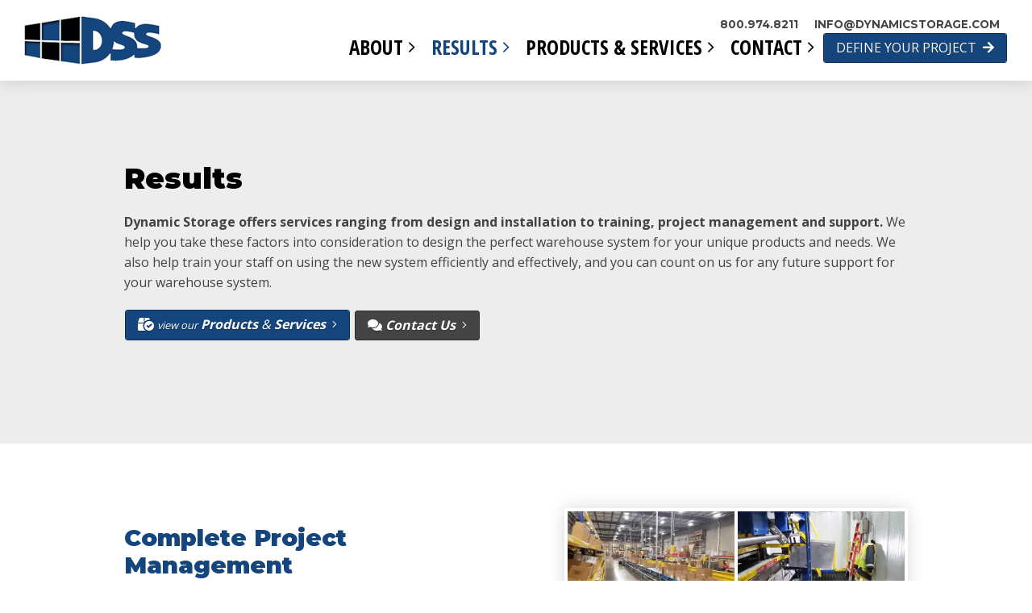

--- FILE ---
content_type: text/html; charset=UTF-8
request_url: https://www.dynamicstorage.com/results/
body_size: 4918
content:
<script async src="https://pagead2.googlesyndication.com/pagead/js/adsbygoogle.js?client=ca-pub-2530425076713829"
     crossorigin="anonymous"></script>
<!DOCTYPE html>
<html class="no-js" itemscope itemtype="https://schema.org/WebPage" lang="en">
<head>
	<meta charset="utf-8" />
	<meta name="viewport" content="width=device-width,initial-scale=1,maximum-scale=5,minimum-scale=1,user-scalable=yes,minimal-ui" />
	<script>window.PS_FN=[];</script>

	<link rel="dns-prefetch" href="https://cdnjs.cloudflare.com" />
	<link rel="dns-prefetch" href="https://fonts.googleapis.com" />

	<title itemprop="name">Results | Dynamic Storage Systems Inc.</title>
	<meta name="description" itemprop="description" content="" />
	<meta name="keywords" content="">
	<link rel="canonical" itemprop="url" href="https://www.dynamicstorage.com/results/" />
	<meta name="revisit-after" content="7 days" />
	<meta name="robots" content="index, follow" />
	<meta name="rating" content="general" />
	<meta name="author" content="www.dynamicstorage.com" />

	<meta name="mobile-web-app-capable" content="yes" />
	<meta name="apple-mobile-web-app-capable" content="yes" />
	<meta name="theme-color" content="#14457d" />
	<link rel="manifest" href="https://www.dynamicstorage.com/manifest.json" />

	<link rel="icon" type="image/x-icon" href="https://www.dynamicstorage.com/favicon.ico" />
	<link rel="icon" type="image/png" sizes="192x192" href="https://www.dynamicstorage.com/_c/themed/ds/icon-192x192.png" />
	<link rel="icon" type="image/png" sizes="512x512" href="https://www.dynamicstorage.com/_c/themed/ds/icon-512x512.png" />
	<link rel="apple-touch-icon" type="image/png" href="https://www.dynamicstorage.com/_c/themed/ds/icon-512x512.png" />

	<link rel="apple-touch-startup-image" media="(device-width:375px) and (device-height:812px) and (-webkit-device-pixel-ratio:3)" href="https://www.dynamicstorage.com/_c/themed/ds/splashscreen-1125x2436.png" />
	<link rel="apple-touch-startup-image" media="(device-width:375px) and (device-height:667px) and (-webkit-device-pixel-ratio:2)" href="https://www.dynamicstorage.com/_c/themed/ds/splashscreen-750x1334.png" />
	<link rel="apple-touch-startup-image" media="(device-width:414px) and (device-height:736px) and (-webkit-device-pixel-ratio:3)" href="https://www.dynamicstorage.com/_c/themed/ds/splashscreen-1242x2208.png" />
	<link rel="apple-touch-startup-image" media="(device-width:320px) and (device-height:568px) and (-webkit-device-pixel-ratio:2)" href="https://www.dynamicstorage.com/_c/themed/ds/splashscreen-640x1136.png" />
	<link rel="apple-touch-startup-image" media="(device-width:768px) and (device-height:1024px) and (-webkit-device-pixel-ratio:2)" href="https://www.dynamicstorage.com/_c/themed/ds/splashscreen-1536x2048.png" />
	<link rel="apple-touch-startup-image" media="(device-width:834px) and (device-height:1112px) and (-webkit-device-pixel-ratio:2)" href="https://www.dynamicstorage.com/_c/themed/ds/splashscreen-1668x2224.png" />
	<link rel="apple-touch-startup-image" media="(device-width:1024px) and (device-height:1366px) and (-webkit-device-pixel-ratio:2)" href="https://www.dynamicstorage.com/_c/themed/ds/splashscreen-2048x2732.png" />

<link rel="stylesheet" href="https://www.dynamicstorage.com/themed/ds/css/style-template.min.css" /><link rel="stylesheet" href="https://www.dynamicstorage.com/core-addons/fonts/fa/master.css?v=5.8.1" /><noscript id="deferred-styles"><link rel="stylesheet" href="https://fonts.googleapis.com/css?family=Open+Sans:300,400,700&font-display=swap" /><link rel="stylesheet" href="https://fonts.googleapis.com/css?family=Montserrat:100,300,400,700,900&font-display=swap" /><link rel="stylesheet" href="https://fonts.googleapis.com/css?family=Open+Sans+Condensed:300,400,700&font-display=swap" /><link rel="stylesheet" media="print" href="https://www.dynamicstorage.com/themed/ds/css/style-print.min.css" /></noscript>
<script src="https://cdnjs.cloudflare.com/ajax/libs/jquery/3.3.1/jquery.min.js" defer=""></script><script src="https://cdnjs.cloudflare.com/ajax/libs/gsap/2.0.2/TweenMax.min.js" defer=""></script><script src="https://cdnjs.cloudflare.com/ajax/libs/bowser/1.9.4/bowser.min.js" defer=""></script><script src="https://cdnjs.cloudflare.com/ajax/libs/jquery.actual/1.0.19/jquery.actual.min.js" defer=""></script><script src="https://cdnjs.cloudflare.com/ajax/libs/svg4everybody/2.1.9/svg4everybody.min.js" defer=""></script><script src="https://cdnjs.cloudflare.com/ajax/libs/gsap/2.0.2/plugins/ScrollToPlugin.min.js" defer=""></script><script src="https://cdnjs.cloudflare.com/ajax/libs/photoswipe/4.1.2/photoswipe-ui-default.min.js" defer=""></script><script src="https://cdnjs.cloudflare.com/ajax/libs/photoswipe/4.1.2/photoswipe.min.js" defer=""></script><script src="https://cdnjs.cloudflare.com/ajax/libs/flexslider/2.7.0/jquery.flexslider.min.js" defer=""></script><script src="https://cdnjs.cloudflare.com/ajax/libs/ScrollMagic/2.0.6/ScrollMagic.min.js" defer=""></script><script src="https://cdnjs.cloudflare.com/ajax/libs/ScrollMagic/2.0.6/plugins/animation.gsap.min.js" defer=""></script><script src="https://www.dynamicstorage.com/core-addons/libs/psAjaxForm.min.js" defer=""></script><script src="https://www.dynamicstorage.com/themed/ds/js/psUI.min.js" defer=""></script>
	

	<meta property="og:type" content="website" />
	<meta property="og:url" content="https://www.dynamicstorage.com/results/" />
	<meta name="twitter:card" content="summary">
	<meta name="twitter:title" property="og:title" content="Results" />

</head>

<body class="ps-layout-default" data-ps-baseurl="https://www.dynamicstorage.com">
	<a href="#page-content" class="skip-to-main-content">Skip to Main Content</a>
<script type="application/ld+json">{"@context":"https://schema.org","@type":"WebSite","url":"https://www.dynamicstorage.com","name":"Dynamic Storage Systems Inc.","alternateName":"Dynamic Storage"}</script><script type="application/ld+json">{"@context":"https://schema.org","@type":"BreadcrumbList","itemListElement":[{"@type":"ListItem","position":1,"item":{"@id":"https://www.dynamicstorage.com","name":"Home"}},{"@type":"ListItem","position":2,"item":{"@id":"https://www.dynamicstorage.com/results/","name":"Results"}}]}</script>
<div id="page-wrap" class="page-wrap">
	<nav id="mobile-tab-menu" class="mobile-tab-menu">
		<ul>
	<li><a href="https://www.dynamicstorage.com/"><i aria-hidden="true" class="fa fal fa-home"></i>Home</a></li>
	<li><a href="https://www.dynamicstorage.com/about/"><i aria-hidden="true" class="fa fal fa-users"></i>About</a></li>
	<li><a href="https://www.dynamicstorage.com/services/"><i aria-hidden="true" class="fa fal fa-warehouse-alt"></i>Services</a></li>
	<li><a href="https://www.dynamicstorage.com/contact/"><i aria-hidden="true" class="fa fal fa-comments"></i>Contact</a></li>
	<li class="show-m-nav"><a href="#"><i aria-hidden="true" class="fa fas fa-bars"></i>Nav</a></li>
</ul>	</nav>
	<header id="header" class="header"><div class="container">

		<div class="flex-cols">
			<div class="col-20 m-col-45">
				<a href="https://www.dynamicstorage.com" class="logo">Dynamic Storage Systems Inc.</a>
			</div>
			<div class="col-80 m-col-45">
				<div class="flex-cols no-pad">
					
					<div class="col-50 flex-width">

						<nav id="nav-mini" class="nav-mini">
							<ul>
 	<li><a href="tel:8009748211">800.974.8211</a></li>
 	<li><a href="mailto:info@dynamicstorage.com">info@dynamicstorage.com</a></li>
</ul>						</nav>
						<nav id="nav" class="nav">
							<ul>
	<li><a href="https://www.dynamicstorage.com/about/">About <i aria-hidden="true" class="fa fal fa-angle-right"></i></a>
		<ul>
								</ul>
	</li>
	<li><a href="https://www.dynamicstorage.com/results/">Results <i aria-hidden="true" class="fa fal fa-angle-right"></i></a>
		<ul>
			<li><a href="https://www.dynamicstorage.com/monetization/">Monetization</a></li>
		</ul>
	</li>
	<li><a href="https://www.dynamicstorage.com/services/">Products & Services <i aria-hidden="true" class="fa fal fa-angle-right"></i></a>
		<ul>
			<li><a href="https://www.dynamicstorage.com/components/">Components</a></li>
			<li><a href="https://www.dynamicstorage.com/services/products">Products</a></li>
						<li><a href="https://www.dynamicstorage.com/services/pallet-flow">Pallet Flow Systems</a></li>
			<li><a href="https://www.dynamicstorage.com/services/automated-storage-retrieval">Automation Solutions</a></li>
			<li><a href="https://www.dynamicstorage.com/services/case-flow">Case Flow</a></li>
			<li><a href="https://www.dynamicstorage.com/support/">Support Services</a></li>

		</ul>
	</li>
	<li><a href="https://www.dynamicstorage.com/contact/">Contact <i aria-hidden="true" class="fa fal fa-angle-right"></i></a></li>
	<li><a href="https://www.dynamicstorage.com/contact/" class="button button-primary" style="display:block;">DEFINE YOUR PROJECT &nbsp;<i aria-hidden="true" class="fa fas fa-arrow-right"></i></a></li>
</ul>						</nav>
					
					</div>

										
				</div>
			</div>
		</div>

	</div></header>
	<main id="page-content" class="page-content" tabindex="-1">

<div class="container">
	<section class="grey-section no-container-margin-t"><div class="flex-cols">
		<div class="col-80 col-offset-10 t-col-100 t-col-offset-0">
			
			<h1 class="text-secondary remove-top"><strong>Results</strong></h1>
			<p><strong>Dynamic Storage offers services ranging from design and installation to training, project management and support.</strong> We help you take these factors into consideration to design the perfect warehouse system for your unique products and needs. We also help train your staff on using the new system efficiently and effectively, and you can count on us for any future support for your warehouse system.</p>

			<p>
				<a href="https://www.dynamicstorage.com/services/" class="button button-primary">
					<i aria-hidden="true" class="fa fas fa-box-check"></i>					<em><small>view our</small> <strong>Products</strong> & <strong>Services</strong></em>
					&nbsp;<i aria-hidden="true" class="fa fal fa-angle-right"></i>				</a>
				<a href="https://www.dynamicstorage.com/contact/" class="button button-tertiary">
					<i aria-hidden="true" class="fa fas fa-comments"></i>					<em><strong>Contact Us</strong></em>
					&nbsp;<i aria-hidden="true" class="fa fal fa-angle-right"></i>				</a>
			</p>

		</div>
	</div></section>
	<div class="flex-cols huge-top">
		<div class="col-80 col-offset-10 t-col-100 t-col-offset-0">

			<div class="flex-cols no-pad">
				<div class="col-45">
					<h2><strong>Complete Project Management</strong></h2>
					<p>We coordinate, plan, and meticulously schedule the projects implementation schedule and financial plan and work with other teams. DSS tracks and manages to the project plan and schedule. We plan, schedule and coordinate the activities of electrical, mechanical, network and engineering subcontractors in a rapidly changing project environment.</p>
					
					<hr />
					<h2><strong>Design</strong></h2>
					<p>We offer design services to make sure your new warehouse project maximizes available storage space with a layout that is conducive to your products and workflow. We can also help you redesign your existing warehouse systems to increase productivity and react to increasing throughput.</p>
				
					<hr />
					<h2><strong>Manufacturing</strong></h2>
					<p>We offer custom manufacturing services to help you with unique projects that don’t fit into the standard warehouse designs. If you have a unique product that requires a special warehouse design, look no further than Dynamic Storage Systems.</p>

					
					<div class="gallery-grid-width-2"><div class="module gallery-grid" id="gallery-grid-01"><div id="gallery-grid-01-element" class="gallery-grid-element"><div class="image-object"><a href="https://www.dynamicstorage.com/_c/docs/f/images/content/misc-01-w.jpg" title=""><img width="300" height="200" href="https://www.dynamicstorage.com/_c/docs/f/images/content/misc-01-w.jpg" src="https://www.dynamicstorage.com/_c/docs/f/images/content/misc-01-300x200-f1.jpg" alt="Results | Design & Manufacturing" data-size="2000x1330" /></a></div><div class="image-object"><a href="https://www.dynamicstorage.com/_c/docs/f/images/misc/20140528_161037-w.jpg" title=""><img width="300" height="200" href="https://www.dynamicstorage.com/_c/docs/f/images/misc/20140528_161037-w.jpg" src="https://www.dynamicstorage.com/_c/docs/f/images/misc/20140528_161037-300x200-f1.jpg" alt="" data-size="1440x1080" /></a></div><div class="image-object"><a href="https://www.dynamicstorage.com/_c/docs/f/images/misc/20141209_125936-w.jpg" title=""><img width="300" height="200" href="https://www.dynamicstorage.com/_c/docs/f/images/misc/20141209_125936-w.jpg" src="https://www.dynamicstorage.com/_c/docs/f/images/misc/20141209_125936-300x200-f1.jpg" alt="" data-size="1920x1080" /></a></div><div class="image-object"><a href="https://www.dynamicstorage.com/_c/docs/f/images/misc/20150515_075603-w.jpg" title=""><img width="300" height="200" href="https://www.dynamicstorage.com/_c/docs/f/images/misc/20150515_075603-w.jpg" src="https://www.dynamicstorage.com/_c/docs/f/images/misc/20150515_075603-300x200-f1.jpg" alt="" data-size="1920x1080" /></a></div><div class="image-object"><a href="https://www.dynamicstorage.com/_c/docs/f/images/misc/20150619_121558-w.jpg" title=""><img width="300" height="200" href="https://www.dynamicstorage.com/_c/docs/f/images/misc/20150619_121558-w.jpg" src="https://www.dynamicstorage.com/_c/docs/f/images/misc/20150619_121558-300x200-f1.jpg" alt="" data-size="608x1080" /></a></div><div class="image-object"><a href="https://www.dynamicstorage.com/_c/docs/f/images/misc/20160114_092309-w.jpg" title=""><img width="300" height="200" href="https://www.dynamicstorage.com/_c/docs/f/images/misc/20160114_092309-w.jpg" src="https://www.dynamicstorage.com/_c/docs/f/images/misc/20160114_092309-300x200-f1.jpg" alt="" data-size="1920x1080" /></a></div></div></div></div>

				</div>
				<div class="col-45 col-offset-10">

					
					<div class="gallery-grid-width-2"><div class="module gallery-grid" id="gallery-grid-01"><div id="gallery-grid-01-element" class="gallery-grid-element"><div class="image-object"><a href="https://www.dynamicstorage.com/_c/docs/f/images/content/misc-02-w.jpg" title=""><img width="300" height="200" href="https://www.dynamicstorage.com/_c/docs/f/images/content/misc-02-w.jpg" src="https://www.dynamicstorage.com/_c/docs/f/images/content/misc-02-300x200-f1.jpg" alt="Results | Installation" data-size="2000x1500" /></a></div><div class="image-object"><a href="https://www.dynamicstorage.com/_c/docs/f/images/misc/20160219_213700-w.jpg" title=""><img width="300" height="200" href="https://www.dynamicstorage.com/_c/docs/f/images/misc/20160219_213700-w.jpg" src="https://www.dynamicstorage.com/_c/docs/f/images/misc/20160219_213700-300x200-f1.jpg" alt="" data-size="1920x1080" /></a></div><div class="image-object"><a href="https://www.dynamicstorage.com/_c/docs/f/images/misc/20160219_214047-w.jpg" title=""><img width="300" height="200" href="https://www.dynamicstorage.com/_c/docs/f/images/misc/20160219_214047-w.jpg" src="https://www.dynamicstorage.com/_c/docs/f/images/misc/20160219_214047-300x200-f1.jpg" alt="" data-size="608x1080" /></a></div><div class="image-object"><a href="https://www.dynamicstorage.com/_c/docs/f/images/misc/20160220_014253-w.jpg" title=""><img width="300" height="200" href="https://www.dynamicstorage.com/_c/docs/f/images/misc/20160220_014253-w.jpg" src="https://www.dynamicstorage.com/_c/docs/f/images/misc/20160220_014253-300x200-f1.jpg" alt="" data-size="608x1080" /></a></div><div class="image-object"><a href="https://www.dynamicstorage.com/_c/docs/f/images/misc/20160227_220714-w.jpg" title=""><img width="300" height="200" href="https://www.dynamicstorage.com/_c/docs/f/images/misc/20160227_220714-w.jpg" src="https://www.dynamicstorage.com/_c/docs/f/images/misc/20160227_220714-300x200-f1.jpg" alt="" data-size="1920x1080" /></a></div><div class="image-object"><a href="https://www.dynamicstorage.com/_c/docs/f/images/misc/20160928_083726-w.jpg" title=""><img width="300" height="200" href="https://www.dynamicstorage.com/_c/docs/f/images/misc/20160928_083726-w.jpg" src="https://www.dynamicstorage.com/_c/docs/f/images/misc/20160928_083726-300x200-f1.jpg" alt="" data-size="1440x1080" /></a></div></div></div></div>

					<hr />
					<h2><strong>Installation</strong></h2>
					<p>DSS draws from extensive knowledge and industry experience to lead installations of any size. We manage customer relationships and installations of entire material handling systems. We have the scalability and experience to take on any new warehouse project – large or small.</p>

					<hr />
					<h2><strong>Training</strong></h2>
					<p>We offer training services to ensure your staff is properly educated on the most efficient use of you warehouse storage systems. Draw from our 30 years of industry experience to make sure your facilities are being used to their maximum benefit.</p>

					<hr />
					<h2><strong>Support</strong></h2>
					<p>If you ever experience any troubles in the future with your new or existing storage systems, DSS is there to help. We offer support on usage as well as manufacturing support for damaged systems.</p>

				</div>
			</div>
			
		</div>
	</div>
</div>
		<div class="clear"></div>
	</main>
	<footer id="footer" class="footer "><div class="container">

		
		<div class="dark-section">
			<div class="flex-cols">
				<div class="col-50">
					<p class="text-left">&copy; 2026 Dynamic Storage Systems Inc.&nbsp;&nbsp;|&nbsp;&nbsp;All Rights Reserved&nbsp;&nbsp;|&nbsp;&nbsp;<a href="https://www.dynamicstorage.com/sitemap/">Site Map</a></p>
				</div>
				<div class="col-50">
					<p class="text-right">
						<a href="mailto:info@dynamicstorage.com" class="text-white">info@dynamicstorage.com</a>
						&nbsp;&nbsp;|&nbsp;&nbsp;
						<a href="https://www.dynamicstorage.com/contact/" class="text-white">Contact Us</a>
					</p>
				</div>
			</div>
		</div>

	</div></footer>
</div>


<script>
PS_FN.push(function(){
	
	PS_UI.app.initPageChange();

	PS_UI.navigation.initNavActive();
	PS_UI.navigation.desktop.initNavArrows({element:'#nav,#nav-mini'});
	PS_UI.navigation.desktop.initNavHover({element:'#nav,#nav-mini,#foot-nav',delay:250});
	PS_UI.navigation.desktop.initNavBlockHover({element:'#nav,#nav-mini',delay:250});
	// PS_UI.navigation.desktop.initNavHoverUnderline({element:'#nav'});
	PS_UI.navigation.mobile.initNav({element:['#nav ul:eq(0)'],headerReveal:true});
	PS_UI.navigation.mobile.initDisplayControls({style:'sidebar'});
	PS_UI.navigation.mobile.initDropdownControls();

	PS_UI.interaction.addNoRefer();
	PS_UI.interaction.doupleTapNav({element:'nav:not("#m-nav-area nav")'});
	PS_UI.interaction.initClickPreventors({imgRightClick:false});
	PS_UI.interaction.initCustomCheckboxRadio({callback:function(data){}});
	PS_UI.interaction.stickyElement({element:'#header',animate:false,doNotOverlap:['#footer'],doNotLeave:[],widthMin:767});
	PS_UI.interaction.initButtonRipple({element:'[data-ripple],.button,button'});
	// PS_UI.interaction.initReturnToTop();

	PS_UI.content.initTabs({callback:function(data){jQuery(window).trigger('resize');}});
	PS_UI.content.initHiddenContent({clickEvent:'closeAll',callback:function(data){jQuery(window).trigger('resize');}});
	PS_UI.content.initPhotoswipe({history:true});
	PS_UI.content.initPopup({callback:function(data){}});
	PS_UI.content.initLazyLoad();

	// PS_EX.layout.initScrollAnimate({element:'[data-animation^="slide-"],[data-animation^="fade-"],[data-animation^="scale-"],[data-animation="parallax"]',callback:function(data){}});

	// SIDEBAR MENU // ONLY DISPLAY ACTIVE ITEMS
	// setTimeout(function(){
	// 	var sidebarNav = ['#sidebar','.module.side-nav','ul','li'];		
	// 	jQuery((sidebarNav.join('>'))+':not(".nav-active")').hide();
	// 	jQuery.each(sidebarNav,function(i,v){
	// 		PS_EX.layout.removeEmptyElement({element:(sidebarNav.join('>'))});
	// 		sidebarNav.pop();
	// 	});
	// },250);
	
});
</script>

<script>(function(){var loadDeferredStyles=function(){var addStylesNode=document.getElementById("deferred-styles");var replacement=document.createElement("div");replacement.innerHTML=addStylesNode.textContent;document.body.appendChild(replacement);addStylesNode.parentElement.removeChild(addStylesNode);};var raf=requestAnimationFrame||mozRequestAnimationFrame||webkitRequestAnimationFrame||msRequestAnimationFrame;if(raf){raf(function(){window.setTimeout(loadDeferredStyles,0);});}else{window.addEventListener('load',loadDeferredStyles);}})();</script>

</body>
</html>

--- FILE ---
content_type: text/html; charset=utf-8
request_url: https://www.google.com/recaptcha/api2/aframe
body_size: 257
content:
<!DOCTYPE HTML><html><head><meta http-equiv="content-type" content="text/html; charset=UTF-8"></head><body><script nonce="pbyLGpOEy8necr_zRkCifw">/** Anti-fraud and anti-abuse applications only. See google.com/recaptcha */ try{var clients={'sodar':'https://pagead2.googlesyndication.com/pagead/sodar?'};window.addEventListener("message",function(a){try{if(a.source===window.parent){var b=JSON.parse(a.data);var c=clients[b['id']];if(c){var d=document.createElement('img');d.src=c+b['params']+'&rc='+(localStorage.getItem("rc::a")?sessionStorage.getItem("rc::b"):"");window.document.body.appendChild(d);sessionStorage.setItem("rc::e",parseInt(sessionStorage.getItem("rc::e")||0)+1);localStorage.setItem("rc::h",'1769095910278');}}}catch(b){}});window.parent.postMessage("_grecaptcha_ready", "*");}catch(b){}</script></body></html>

--- FILE ---
content_type: text/css; charset=utf-8
request_url: https://www.dynamicstorage.com/themed/ds/css/style-template.min.css
body_size: 16251
content:
a,abbr,acronym,address,applet,article,aside,audio,b,big,blockquote,body,canvas,caption,center,cite,code,dd,del,details,dfn,div,dl,dt,em,embed,fieldset,figcaption,figure,footer,form,h1,h2,h3,h4,h5,h6,header,hgroup,html,i,iframe,img,ins,kbd,label,legend,li,mark,menu,nav,object,ol,output,p,pre,q,s,samp,section,small,span,strike,strong,sub,summary,sup,table,tbody,td,tfoot,th,thead,time,tr,tt,u,ul,var,video{margin:0;padding:0;border:0;font-size:100%;font:inherit;vertical-align:baseline}article,aside,details,figcaption,figure,footer,header,hgroup,menu,nav,section{display:block}body{line-height:1}ol,ul{list-style:none}blockquote,q{quotes:none}blockquote:after,blockquote:before,q:after,q:before{content:"";content:none}table{border-collapse:collapse;border-spacing:0}html{scroll-behavior:auto}body,html{position:relative;height:100%}body{background:#fff;font:16px/1.6em Open Sans,Arial,sans-serif;color:#444;-webkit-font-smoothing:antialiased;overflow-y:scroll;overflow-anchor:none}h1,h2,h3,h4,h5,h6{font:16px/1.6em Montserrat,Open Sans,Arial,sans-serif;color:#14457d}h1 a,h1 a:visited,h2 a,h2 a:visited,h3 a,h3 a:visited,h4 a,h4 a:visited,h5 a,h5 a:visited,h6 a,h6 a:visited{font-weight:inherit;text-decoration:inherit;color:inherit}h1 a:focus,h1 a:hover,h2 a:focus,h2 a:hover,h3 a:focus,h3 a:hover,h4 a:focus,h4 a:hover,h5 a:focus,h5 a:hover,h6 a:focus,h6 a:hover{color:inherit}h1 strong,h2 strong,h3 strong,h4 strong,h5 strong,h6 strong{font-weight:900}h1{font-size:2.25em}h1,h2{line-height:1.2em;margin:20px 0}h2{font-size:1.8em}h3{font-size:1.6em}h3,h4{line-height:1.3em;margin:10px 0}h4{font-size:1.4em}h5{font-size:1.2em}h5,h6{line-height:1.4em;margin:0}h6{font-size:1em}p{margin:20px 0}p img{margin:0}em,i{font-style:italic}b,strong{font-weight:700}small{font-size:.8em}sub{vertical-align:sub}sub,sup{margin:0 0 0 2px;font-size:.7em;line-height:0}sup{vertical-align:super}hr{height:0;width:100px;max-width:80%;margin:60px auto;border:solid rgba(0,0,0,.5);border-width:2px 0 0}a,a:visited{color:#14457d;text-decoration:underline;outline:0}a:focus,a:hover{color:#2276d5}p a,p a:visited{line-height:inherit}button::-moz-focus-inner,input::-moz-focus-inner{padding:0;border:0}ol,ul{margin:20px 0;font-size:1em;line-height:1.6em}ul{list-style:none outside}ol{list-style:decimal outside}ol ol,ol ul,ul ol,ul ul{margin:10px 0 10px 30px;font-size:.9em;line-height:1.6em}ol li,ol ol li,ol ul li,ul li,ul ol li,ul ul li{margin:10px 0}:focus{outline:0}body.keypress-tab :focus{outline:1px dashed rgba(0,0,0,.4);outline-color:inherit}form{margin:0}label,legend{display:block;font-weight:700}fieldset{margin:0 0 20px}button,input{outline:none}form.module.form input[type=color],form.module.form input[type=date],form.module.form input[type=datetime-local],form.module.form input[type=datetime],form.module.form input[type=email],form.module.form input[type=file],form.module.form input[type=month],form.module.form input[type=number],form.module.form input[type=password],form.module.form input[type=range],form.module.form input[type=search],form.module.form input[type=tel],form.module.form input[type=text],form.module.form input[type=time],form.module.form input[type=url],form.module.form input[type=week],form.module.form select,form.module.form textarea,input[type=color],input[type=color]:focus,input[type=date],input[type=date]:focus,input[type=datetime-local],input[type=datetime-local]:focus,input[type=datetime],input[type=datetime]:focus,input[type=email],input[type=email]:focus,input[type=file],input[type=file]:focus,input[type=month],input[type=month]:focus,input[type=number],input[type=number]:focus,input[type=password],input[type=password]:focus,input[type=range],input[type=range]:focus,input[type=search],input[type=search]:focus,input[type=tel],input[type=tel]:focus,input[type=text],input[type=text]:focus,input[type=time],input[type=time]:focus,input[type=url],input[type=url]:focus,input[type=week],input[type=week]:focus,select,select :focus,textarea,textarea :focus{display:block;max-width:100%;height:2em;margin:0 0 20px;padding:0 4px;background:hsla(0,0%,100%,.15);border:1px solid rgba(0,0,0,.25);border-radius:3px;-webkit-box-shadow:none;box-shadow:none;outline:none;font:1em/1.25em Open Sans,Arial,sans-serif;color:rgba(0,0,0,.5)}input[type=color]{padding:0 2px}select{width:220px}select option{background:#fff;color:#222}textarea{padding:6px 4px;min-height:100px}form.module.form input:focus[type=color],form.module.form input:focus[type=date],form.module.form input:focus[type=datetime-local],form.module.form input:focus[type=datetime],form.module.form input:focus[type=email],form.module.form input:focus[type=file],form.module.form input:focus[type=month],form.module.form input:focus[type=number],form.module.form input:focus[type=password],form.module.form input:focus[type=range],form.module.form input:focus[type=search],form.module.form input:focus[type=tel],form.module.form input:focus[type=text],form.module.form input:focus[type=time],form.module.form input:focus[type=url],form.module.form input:focus[type=week],form.module.form select:focus,form.module.form select :focus,form.module.form textarea:focus,form.module.form textarea :focus,input:focus[type=color],input:focus[type=date],input:focus[type=datetime-local],input:focus[type=datetime],input:focus[type=email],input:focus[type=file],input:focus[type=month],input:focus[type=number],input:focus[type=password],input:focus[type=range],input:focus[type=search],input:focus[type=tel],input:focus[type=text],input:focus[type=time],input:focus[type=url],input:focus[type=week],select:focus,select :focus,select form.module.form :focus,textarea:focus,textarea :focus,textarea form.module.form :focus{border:1px solid #14457d;color:rgba(0,0,0,.75)}input[type=checkbox],input [type=radio]{display:inline}input[disabled],input[readonly],select[disabled],select[readonly],textarea[disabled],textarea[readonly]{background:#ddd!important;border-color:#ccc!important;color:#bbb!important}label.cr-label{display:block;margin:0 5px 0 0;padding:0;font-weight:400}span.cr-input{display:inline-block;position:relative;height:.9em;width:.9em;margin:0;padding:0;background:transparent;vertical-align:middle;cursor:pointer}span.cr-input:before{display:block;position:absolute;top:0;left:0;right:0;font:.9em/1em Font Awesome\ 5 Pro,sans-serif;color:rgba(0,0,0,.25);text-align:center}span.cr-input.cr-checkbox:before{content:"\f0c8"}span.cr-input.cr-checkbox:before,span.cr-input.cr-radio:before{color:rgba(0,0,0,.25);-webkit-transition:all .5s ease;-o-transition:all .5s ease;transition:all .5s ease}span.cr-input.cr-radio:before{content:"\f111"}body.keypress-tab span.cr-input:focus-within.cr-checkbox:before,body.keypress-tab span.cr-input:focus-within.cr-radio:before{color:rgba(0,0,0,.5);-webkit-box-shadow:0 0 0 3px #fff,0 0 0 5px rgba(0,0,0,.25);box-shadow:0 0 0 3px #fff,0 0 0 5px rgba(0,0,0,.25)}span.cr-input.cr-checkbox.checked:before{content:"\f00c"}span.cr-input.cr-checkbox.checked:before,span.cr-input.cr-radio.checked:before{color:#14457d;-webkit-animation:PS_SelectBeforeScale .5s;animation:PS_SelectBeforeScale .5s}span.cr-input.cr-radio.checked:before{content:"\f192"}span.cr-input input{display:block;width:100%;height:100%;margin:0;padding:0;opacity:0;filter:alpha(opacity=0);cursor:pointer}@-webkit-keyframes PS_SelectBeforeScale{0%{-webkit-transform:scale(0);transform:scale(0)}to{-webkit-transform:scale(1);transform:scale(1)}}@keyframes PS_SelectBeforeScale{0%{-webkit-transform:scale(0);transform:scale(0)}to{-webkit-transform:scale(1);transform:scale(1)}}img.scale-with-grid{width:auto;height:auto;max-width:100%}.clear{clear:both}.remove-bottom,.remove-neg-bottom{margin-bottom:0!important}.half-neg-bottom{margin-bottom:-10px!important}.half-bottom{margin-bottom:10px!important}.add-neg-bottom{margin-bottom:-20px!important}.add-bottom{margin-bottom:20px!important}.large-neg-bottom{margin-bottom:-40px!important}.large-bottom{margin-bottom:40px!important}.huge-neg-bottom{margin-bottom:-80px!important}.huge-bottom{margin-bottom:80px!important}.remove-neg-top,.remove-top{margin-top:0!important}.half-neg-top{margin-top:-10px!important}.half-top{margin-top:10px!important}.add-neg-top{margin-top:-20px!important}.add-top{margin-top:20px!important}.large-neg-top{margin-top:-40px!important}.large-top{margin-top:40px!important}.huge-neg-top{margin-top:-80px!important}.huge-top{margin-top:80px!important}.desk-only{display:block!important}.mobile-only{display:none!important}.desk-only-inline{display:inline-block!important}.mobile-only-inline{display:none!important}[class^=col-]{-webkit-box-sizing:border-box;box-sizing:border-box;float:left;display:block;padding:0 10px}.flex-cols{display:block;display:-webkit-box;display:-ms-flexbox;display:flex;-webkit-box-orient:horizontal;-webkit-box-direction:normal;-ms-flex-flow:row wrap;flex-flow:row wrap;-webkit-box-pack:start;-ms-flex-pack:start;justify-content:flex-start;-webkit-box-align:stretch;-ms-flex-align:stretch;align-items:stretch;font:0/0 Open Sans,Arial,sans-serif}.flex-cols.no-pad{margin:0 -10px}.flex-cols>[class^=col-]{float:none;display:inline-block;vertical-align:top;font:16px/1.6em Open Sans,Arial,sans-serif}.col-100{width:100%}.col-95{width:95%}.col-90{width:90%}.col-85{width:85%}.col-80{width:80%}.col-75{width:75%}.col-70{width:70%}.col-65{width:65%}.col-60{width:60%}.col-55{width:55%}.col-50{width:50%}.col-45{width:45%}.col-40{width:40%}.col-35{width:35%}.col-30{width:30%}.col-25{width:25%}.col-20{width:20%}.col-15{width:15%}.col-10{width:10%}.col-5{width:5%}.col-0{width:0}.col-66{width:66.66%}.col-33{width:33.33%}.col-100.flex-width{-webkit-box-flex:1;-ms-flex:1 1 100%;flex:1 1 100%;width:auto}.col-95.flex-width{-webkit-box-flex:1;-ms-flex:1 1 95%;flex:1 1 95%;width:auto}.col-90.flex-width{-webkit-box-flex:1;-ms-flex:1 1 90%;flex:1 1 90%;width:auto}.col-85.flex-width{-webkit-box-flex:1;-ms-flex:1 1 85%;flex:1 1 85%;width:auto}.col-80.flex-width{-webkit-box-flex:1;-ms-flex:1 1 80%;flex:1 1 80%;width:auto}.col-75.flex-width{-webkit-box-flex:1;-ms-flex:1 1 75%;flex:1 1 75%;width:auto}.col-70.flex-width{-webkit-box-flex:1;-ms-flex:1 1 70%;flex:1 1 70%;width:auto}.col-65.flex-width{-webkit-box-flex:1;-ms-flex:1 1 65%;flex:1 1 65%;width:auto}.col-60.flex-width{-webkit-box-flex:1;-ms-flex:1 1 60%;flex:1 1 60%;width:auto}.col-55.flex-width{-webkit-box-flex:1;-ms-flex:1 1 55%;flex:1 1 55%;width:auto}.col-50.flex-width{-webkit-box-flex:1;-ms-flex:1 1 50%;flex:1 1 50%;width:auto}.col-45.flex-width{-webkit-box-flex:1;-ms-flex:1 1 45%;flex:1 1 45%;width:auto}.col-40.flex-width{-webkit-box-flex:1;-ms-flex:1 1 40%;flex:1 1 40%;width:auto}.col-35.flex-width{-webkit-box-flex:1;-ms-flex:1 1 35%;flex:1 1 35%;width:auto}.col-30.flex-width{-webkit-box-flex:1;-ms-flex:1 1 30%;flex:1 1 30%;width:auto}.col-25.flex-width{-webkit-box-flex:1;-ms-flex:1 1 25%;flex:1 1 25%;width:auto}.col-20.flex-width{-webkit-box-flex:1;-ms-flex:1 1 20%;flex:1 1 20%;width:auto}.col-15.flex-width{-webkit-box-flex:1;-ms-flex:1 1 15%;flex:1 1 15%;width:auto}.col-10.flex-width{-webkit-box-flex:1;-ms-flex:1 1 10%;flex:1 1 10%;width:auto}.col-5.flex-width{-webkit-box-flex:1;-ms-flex:1 1 5%;flex:1 1 5%;width:auto}.col-0.flex-width{-webkit-box-flex:1;-ms-flex:1 1 0%;flex:1 1 0%;width:auto}.col-66.flex-width{-webkit-box-flex:1;-ms-flex:1 1 66.66%;flex:1 1 66.66%;width:auto}.col-33.flex-width{-webkit-box-flex:1;-ms-flex:1 1 33.33%;flex:1 1 33.33%;width:auto}.col-offset-100{margin-left:100%}.col-offset-95{margin-left:95%}.col-offset-90{margin-left:90%}.col-offset-85{margin-left:85%}.col-offset-80{margin-left:80%}.col-offset-75{margin-left:75%}.col-offset-70{margin-left:70%}.col-offset-65{margin-left:65%}.col-offset-60{margin-left:60%}.col-offset-55{margin-left:55%}.col-offset-50{margin-left:50%}.col-offset-45{margin-left:45%}.col-offset-40{margin-left:40%}.col-offset-35{margin-left:35%}.col-offset-30{margin-left:30%}.col-offset-25{margin-left:25%}.col-offset-20{margin-left:20%}.col-offset-15{margin-left:15%}.col-offset-10{margin-left:10%}.col-offset-5{margin-left:5%}.col-offset-0{margin-left:0}.col-offset-66{margin-left:66.66%}.col-offset-33{margin-left:33.33%}[class^=col-].alpha{padding-left:0}[class^=col-].omega{padding-right:0}.page-wrap{-webkit-box-sizing:border-box;box-sizing:border-box;position:relative;z-index:1;min-height:100%;padding:0 20px;overflow:hidden}.container{position:relative;width:auto;max-width:1600px;margin:0 auto;padding:0}.header{display:block;position:relative;z-index:60;margin:0 -20px;padding:0 20px;background:#fff;-webkit-box-shadow:0 0 20px rgba(0,0,0,.15);box-shadow:0 0 20px rgba(0,0,0,.15)}.header>.container{padding:20px 0}.header .logo{display:block;height:60px;width:170px;max-width:100%;margin:0;padding:0;background:transparent url(../images/theme/logo.png) no-repeat 50%;background-size:contain;text-align:left;text-indent:-9999px;overflow:hidden}.header a.header-nav-button,.header a.header-nav-button:visited{-webkit-box-sizing:border-box;box-sizing:border-box;display:-webkit-inline-box;display:-ms-inline-flexbox;display:inline-flex;-webkit-box-orient:horizontal;-webkit-box-direction:normal;-ms-flex-flow:row nowrap;flex-flow:row nowrap;-webkit-box-pack:center;-ms-flex-pack:center;justify-content:center;-webkit-box-align:center;-ms-flex-align:center;align-items:center;position:relative;z-index:70;margin:0 0 0 10px;padding:10px;background:none;border:1px solid #0d2d51;border-radius:3px;-webkit-box-shadow:inset 0 1px 0 hsla(0,0%,100%,.25),inset 0 -1px 0 rgba(0,0,0,.25);box-shadow:inset 0 1px 0 hsla(0,0%,100%,.25),inset 0 -1px 0 rgba(0,0,0,.25);font:24px/1.4em Open Sans Condensed,Open Sans,Arial,sans-serif;font-size:calc(16px + (800vw - 2400px)/1300);font-weight:700;color:#fff;text-shadow:0 1px 0 #0d2d51;text-decoration:none;text-transform:uppercase;text-align:center;cursor:pointer;overflow:hidden}.header a.header-nav-button:active,.header a.header-nav-button:focus,.header a.header-nav-button:hover{background:none;border:1px solid #061425;color:#fff;text-shadow:0 1px 0 #061425;text-decoration:none}.header a.header-nav-button:before{content:"";display:block;position:absolute;z-index:-2;top:0;left:0;height:100%;width:100%;background:#14457d;pointer-events:none}.header a.header-nav-button:after{content:"";display:block;position:absolute;z-index:-1;top:50%;left:50%;height:0;width:0;background:#061425;opacity:0;-webkit-transform:translateX(-50%) translateY(-50%) rotate(45deg) translateZ(0);transform:translateX(-50%) translateY(-50%) rotate(45deg) translateZ(0);-webkit-transition:all .3s ease-out;-o-transition:all .3s ease-out;transition:all .3s ease-out;pointer-events:none}.header a.header-nav-button:active:after,.header a.header-nav-button:focus:after,.header a.header-nav-button:hover:after{width:120%;height:4000%;opacity:1}.nav{display:block;position:relative;z-index:50;margin:0 -15px;padding:0 15px;background:none;text-align:right}.nav ul{display:block;z-index:51;list-style:none;font:0/0 Open Sans,Arial,sans-serif}.nav ul,.nav ul li{-webkit-box-sizing:border-box;box-sizing:border-box;position:relative;margin:0;padding:0}.nav ul li{display:inline-block;vertical-align:top;font:28px/1.5em Open Sans Condensed,Open Sans,Arial,sans-serif;font-size:calc(16px + (1200vw - 3600px)/1300);font-weight:700}.nav ul li,.nav ul li a{-webkit-transition:all .3s ease;-o-transition:all .3s ease;transition:all .3s ease}.nav ul li a{-webkit-box-sizing:border-box;box-sizing:border-box;display:block;position:relative;padding:0 10px;text-align:center;text-decoration:none;color:#000;text-transform:uppercase}.nav ul li a[href="#"]{cursor:default}.nav ul li.nav-active>a,.nav ul li:focus-within>a,.nav ul li:hover>a{color:#14457d}.nav ul ul{display:none;position:absolute;z-index:52;top:100%;left:0;min-width:100%;background:#fff;-webkit-box-shadow:0 0 15px rgba(0,0,0,.15);box-shadow:0 0 15px rgba(0,0,0,.15)}.nav ul li:focus-within>div>ul,.nav ul li:focus-within>ul,.nav ul li:hover>div>ul,.nav ul li:hover>ul{display:block}.nav ul ul li{display:block;font:16px/1.6em Open Sans,Arial,sans-serif;text-align:left}.nav ul ul li+li:before{content:"";position:absolute;top:0;bottom:auto;left:10px;right:10px;height:1px;width:auto;background:rgba(0,0,0,.15)}.nav ul ul li a{display:block;max-width:300px;padding:8px 20px;text-align:left;text-decoration:none;font:16px/1.6em Open Sans,Arial,sans-serif;color:#000;text-transform:none;white-space:nowrap;overflow:hidden;-o-text-overflow:ellipsis;text-overflow:ellipsis}.nav ul ul li.nav-active>a,.nav ul ul li:focus-within>a,.nav ul ul li:hover>a{color:#14457d}.nav ul ul ul{position:absolute;z-index:53;top:0;left:100%}.nav ul ul li.nav-right>a:after{content:"\f054";right:5px}.nav ul ul li.nav-left>a:after,.nav ul ul li.nav-right>a:after{display:block;position:absolute;top:50%;height:0;width:auto;margin:-1.25em 0 0;padding:0;font:.5em/2.5em Font Awesome\ 5 Pro,sans-serif}.nav ul ul li.nav-left>a:after{content:"\f053";left:5px}.nav ul ul li.nav-down>a:after{content:"\f078";display:block;position:absolute;top:50%;right:5px;height:0;width:auto;margin:-1.25em 0 0;padding:0;font:.5em/2.5em Font Awesome\ 5 Pro,sans-serif}.nav-mini{z-index:60;margin:0 -10px;padding:0 10px;background:none;text-align:right}.nav-mini,.nav-mini ul{display:block;position:relative}.nav-mini ul{-webkit-box-sizing:border-box;box-sizing:border-box;z-index:61;margin:0;padding:0;list-style:none;font:0/0 Open Sans,Arial,sans-serif}.nav-mini ul li{display:inline-block;vertical-align:top;margin:0;padding:0;font:14px/1.5em Montserrat,Open Sans,Arial,sans-serif;font-size:calc(12px + (200vw - 600px)/1300);font-weight:700}.nav-mini ul li,.nav-mini ul li a{-webkit-box-sizing:border-box;box-sizing:border-box;position:relative;-webkit-transition:all .3s ease;-o-transition:all .3s ease;transition:all .3s ease}.nav-mini ul li a{display:block;padding:0 10px;text-align:center;text-decoration:none;color:#444;text-transform:uppercase}.nav-mini ul li a[href="#"]{cursor:default}.nav-mini ul li.nav-active>a,.nav-mini ul li:focus-within>a,.nav-mini ul li:hover>a{color:#14457d}.nav-mini ul ul{display:none;position:absolute;z-index:62;top:100%;left:0;min-width:100%;background:#fff;-webkit-box-shadow:0 0 15px rgba(0,0,0,.15);box-shadow:0 0 15px rgba(0,0,0,.15)}.nav-mini ul li:focus-within>div>ul,.nav-mini ul li:focus-within>ul,.nav-mini ul li:hover>div>ul,.nav-mini ul li:hover>ul{display:block}.nav-mini ul ul li{display:block;font:16px/1.6em Open Sans,Arial,sans-serif;text-align:left}.nav-mini ul ul li+li:before{content:"";position:absolute;top:0;bottom:auto;left:10px;right:10px;height:1px;width:auto;background:rgba(0,0,0,.15)}.nav-mini ul ul li a{display:block;max-width:300px;padding:8px 20px;text-align:left;text-decoration:none;font:16px/1.6em Open Sans,Arial,sans-serif;color:#444;text-transform:none;white-space:nowrap;overflow:hidden;-o-text-overflow:ellipsis;text-overflow:ellipsis}.nav-mini ul ul li.nav-active>a,.nav-mini ul ul li:focus-within>a,.nav-mini ul ul li:hover>a{color:#14457d}.nav-mini ul ul ul{position:absolute;z-index:63;top:0;left:100%}.nav-mini ul ul li.nav-right>a:after{content:"\f054";right:5px}.nav-mini ul ul li.nav-left>a:after,.nav-mini ul ul li.nav-right>a:after{display:block;position:absolute;top:50%;height:0;width:auto;margin:-1.25em 0 0;padding:0;font:.5em/2.5em Font Awesome\ 5 Pro,sans-serif}.nav-mini ul ul li.nav-left>a:after{content:"\f053";left:5px}.nav-mini ul ul li.nav-down>a:after{content:"\f078";display:block;position:absolute;top:50%;right:5px;height:0;width:auto;margin:-1.25em 0 0;padding:0;font:.5em/2.5em Font Awesome\ 5 Pro,sans-serif}.nav-page-block{display:none;z-index:49;top:0;right:0;background:rgba(0,0,0,.6)}.nav-hover-underline,.nav-page-block{position:absolute;bottom:0;left:0;pointer-events:none}.nav-hover-underline{display:block;z-index:51;height:3px;width:0;background:#000}.m-nav{display:none;position:fixed;z-index:150000;top:0;left:0;right:0;height:100%;margin:0;padding:0;font:16px/1.6em Open Sans,Arial,sans-serif}.m-nav [class^=col-]{width:100%;padding:0}.m-nav-overlay{display:none;position:fixed;z-index:145000;top:-100px;bottom:-100px;left:0;right:0;background:rgba(0,0,0,.85)}.m-nav-overlay.open,.m-nav.open{display:block}.m-nav .container{-webkit-box-sizing:border-box;box-sizing:border-box;width:auto;height:100%;max-width:420px;margin:0 auto;padding:80px 0 20px}.m-nav .container>div,.m-nav .container>div>ul,.m-nav .container>ul{height:100%;border-radius:5px;overflow:auto}.m-nav ul,.m-nav ul li{-webkit-box-sizing:border-box;box-sizing:border-box;display:block;position:relative;margin:0;padding:0}.m-nav ul li{max-width:100%;overflow:hidden}.m-nav ul li a{-webkit-box-sizing:border-box;box-sizing:border-box;display:block;position:relative;max-width:100%;margin:0;padding:10px 15px;background:#fff;border-color:hsla(0,0%,100%,.75) hsla(0,0%,100%,.75) rgba(0,0,0,.15) rgba(0,0,0,.15);border-style:solid;border-width:1px;text-align:left;text-decoration:none;color:#333;font-weight:700}.m-nav ul li a[href="#"]{cursor:default}.m-nav ul li a img{height:2em;width:auto;margin:0 5px -.5em -15px;border-radius:5px}.m-nav ul ul{overflow:hidden}.m-nav ul ul li a{padding-left:30px;background:#eee;font-weight:400}.m-nav ul ul ul li a{padding-left:50px;background:#ddd}.m-nav ul ul ul ul li a{background:#ccc}.m-nav ul ul ul ul ul li a{background:#bbb}.m-nav ul ul ul ul ul ul li a{background:#aaa}.m-nav ul li a.nav-current{margin:-1px -1px 0 0;background:#14457d;color:#fff}.m-nav span.m-arrow{content:"";display:block;position:absolute;z-index:155;top:.5em;right:5px;height:32px;width:32px;background:#fff;border-radius:32px;-webkit-box-shadow:inset 0 1px 3px rgba(0,0,0,.25);box-shadow:inset 0 1px 3px rgba(0,0,0,.25);cursor:pointer}.m-nav span.m-arrow:before{content:"\f078";display:block;margin:0;padding:0;font:20px/32px Font Awesome\ 5 Pro,sans-serif;color:#777;text-align:center;-webkit-transition:all .3s ease;-o-transition:all .3s ease;transition:all .3s ease}.m-nav span.m-arrow.open:before{-webkit-transform:rotate(-180deg);-ms-transform:rotate(-180deg);transform:rotate(-180deg)}.m-nav.sidebar{left:auto;width:80vw;max-width:360px;background:rgba(0,0,0,.5)}.m-nav.sidebar .container{max-width:100%;margin:0;padding:80px 0 0}.m-nav.sidebar .container>div,.m-nav.sidebar .container>div>ul,.m-nav.sidebar .container>ul{background:#fff;border-radius:0}.m-nav.sidebar .button{display:block;margin:10px 20px}.nav-reveal{display:none;position:absolute;z-index:65;top:50%;right:0;height:32px;width:32px;margin:-16px 0;padding:0;cursor:pointer;text-decoration:none}.nav-reveal:before{content:"\f0c9";font:32px/1em Font Awesome\ 5 Pro,sans-serif;font-weight:300;color:#14457d;text-shadow:0 1px 3px rgba(0,0,0,.15)}.nav-hide,.nav-reveal:before{display:block;margin:0;padding:0;text-align:center}.nav-hide{right:10px;font:40px/40px Open Sans,Arial,sans-serif;color:#fff;text-shadow:0 1px 3px rgba(0,0,0,.25)}.nav-hide,.nav-home{position:absolute;top:20px;height:40px;width:40px;cursor:pointer;text-decoration:none}.nav-home{left:10px}.nav-home,.nav-home a{display:block;margin:0;padding:0}.nav-home a{position:absolute;top:0;bottom:0;left:0;right:0;font:40px/40px Open Sans,Arial,sans-serif;color:#fff;text-shadow:0 1px 3px rgba(0,0,0,.25);text-align:center}.m-nav .nav-hover-underline{display:none}body.m-nav-active{overflow:hidden}.mobile-tab-menu{display:none;position:fixed;z-index:100;bottom:0;left:0;right:0;margin:0;padding:0;background:#fff;background:-webkit-gradient(linear,left top,left bottom,color-stop(0,#fff),color-stop(100%,#e5e5e5));background:-webkit-linear-gradient(top,#fff,#e5e5e5);background:-o-linear-gradient(top,#fff 0,#e5e5e5 100%);background:-webkit-gradient(linear,left top,left bottom,color-stop(0,#fff),to(#e5e5e5));background:linear-gradient(180deg,#fff 0,#e5e5e5);-webkit-box-shadow:0 0 20px rgba(0,0,0,.25);box-shadow:0 0 20px rgba(0,0,0,.25);word-wrap:normal;-webkit-backface-visibility:hidden}.mobile-tab-menu:after{content:"";display:block;clear:both}.mobile-tab-menu ul{display:block;display:-webkit-box;display:-ms-flexbox;display:flex;-webkit-box-orient:horizontal;-webkit-box-direction:normal;-ms-flex-flow:row nowrap;flex-flow:row nowrap;-webkit-box-pack:stretch;-ms-flex-pack:stretch;justify-content:stretch;-webkit-box-align:stretch;-ms-flex-align:stretch;align-items:stretch;list-style:none;margin:0;padding:0}.mobile-tab-menu ul li{-webkit-box-flex:1;-ms-flex:1 1 25%;flex:1 1 25%;display:block;list-style:none;margin:0;padding:0}.mobile-tab-menu ul li a,.mobile-tab-menu ul li a:visited{-webkit-box-sizing:border-box;box-sizing:border-box;display:block;position:relative;width:auto;height:50px;border-left:1px solid rgba(0,0,0,.1);border-right:1px solid hsla(0,0%,100%,.5);font:10px/1em Open Sans,Arial,sans-serif;color:#555;text-shadow:0 1px 0 hsla(0,0%,100%,.5);text-align:center;text-transform:uppercase;text-decoration:none;overflow:hidden}.mobile-tab-menu ul li a:focus-within,.mobile-tab-menu ul li a:hover{background:#fff;color:#555}.mobile-tab-menu ul li a.nav-active:before{content:"";display:block;position:absolute;top:0;left:0;right:0;height:4px;width:auto;background:#14457d}.mobile-tab-menu ul li a i{display:block;margin:4px 0 2px;font:21px/30px Font Awesome\ 5 Pro,sans-serif}.mobile-tab-menu ul li a .svg-icon{display:block;width:26px;height:26px;margin:6px auto 4px}.mobile-tab-menu ul li a i:before{margin:0}.no-js .mobile-tab-menu ul li.show-m-nav{display:none!important}.page-content{display:block;position:relative;z-index:2;margin:0;padding:0}.page-content:focus{outline:none}.page-content>.container{padding:100px 0}.page-content ul{margin-left:30px;list-style:disc outside}.page-content ol{margin-left:30px}.page-content .flexslider ul,.page-content ul.tabs,.page-content ul.tabs-content{margin-left:0;list-style:none}.page-content .flexslider ul ul,.page-content ul.tabs-content ul,.page-content ul.tabs ul{font-size:1em;margin-bottom:20px}.page-content .flexslider ul ul ul,.page-content ul.tabs-content ul ul,.page-content ul.tabs ul ul{font-size:.9em;margin-bottom:5px}.page-content ul.fa-ul{margin-left:2.5em;list-style:none}.page-content audio,.page-content iframe,.page-content video{display:block;max-width:100%;margin:0 auto 20px}a,a:after,a:before,a:visited,button,i.fa,input,select,svg.svg-icon,textarea{-webkit-transition:all .3s ease;-o-transition:all .3s ease;transition:all .3s ease}.text-center{text-align:center}.text-left{text-align:left}.text-right{text-align:right}.text-white{color:#fff!important}.text-black{color:#000!important}.text-grey{color:#333!important}.text-red{color:red!important}.text-primary{color:#14457d!important}.text-secondary{color:#000!important}.text-tertiary{color:#444!important}.hover-outline{position:relative}.hover-outline:after,.hover-outline:before{content:"";display:block;position:absolute;z-index:5;top:4px;bottom:4px;left:4px;right:4px;background:none;border:2px solid transparent;border-radius:inherit;pointer-events:none;-webkit-backface-visibility:hidden;backface-visibility:hidden}.hover-outline:before{bottom:calc(100% - 8px);right:calc(100% - 8px);border-top-color:transparent;border-right-color:transparent;-webkit-transition:bottom .25s ease-out .5s,border-right .01s ease-out .75s,right .25s ease-out .75s,border-top .01s ease-out 1s;-o-transition:bottom .25s ease-out .5s,border-right .01s ease-out .75s,right .25s ease-out .75s,border-top .01s ease-out 1s;transition:bottom .25s ease-out .5s,border-right .01s ease-out .75s,right .25s ease-out .75s,border-top .01s ease-out 1s}.hover-outline:after{top:calc(100% - 8px);left:calc(100% - 8px);border-bottom-color:transparent;border-left-color:transparent;-webkit-transition:top .25s ease-out 0s,border-left .01s ease-out .25s,left .25s ease-out .25s,border-bottom .01s ease-out .5s;-o-transition:top .25s ease-out 0s,border-left .01s ease-out .25s,left .25s ease-out .25s,border-bottom .01s ease-out .5s;transition:top .25s ease-out 0s,border-left .01s ease-out .25s,left .25s ease-out .25s,border-bottom .01s ease-out .5s}.hover-outline:active:before,.hover-outline:focus-within:before,.hover-outline:focus:before,.hover-outline:hover:before{bottom:4px;right:4px;border-top-color:#fff;border-right-color:#fff;-webkit-transition:bottom .25s ease-out .25s,border-right .01s ease-out .25s,right .25s ease-out 0s,border-top .01s ease-out 0s;-o-transition:bottom .25s ease-out .25s,border-right .01s ease-out .25s,right .25s ease-out 0s,border-top .01s ease-out 0s;transition:bottom .25s ease-out .25s,border-right .01s ease-out .25s,right .25s ease-out 0s,border-top .01s ease-out 0s}.hover-outline:active:after,.hover-outline:focus-within:after,.hover-outline:focus:after,.hover-outline:hover:after{top:4px;left:4px;border-bottom-color:#fff;border-left-color:#fff;-webkit-transition:top .25s ease-out .75s,border-left .01s ease-out .75s,left .25s ease-out .5s,border-bottom .01s ease-out .5s;-o-transition:top .25s ease-out .75s,border-left .01s ease-out .75s,left .25s ease-out .5s,border-bottom .01s ease-out .5s;transition:top .25s ease-out .75s,border-left .01s ease-out .75s,left .25s ease-out .5s,border-bottom .01s ease-out .5s}.hover-outline.remove-outline:after,.hover-outline.remove-outline:before{top:4px;bottom:4px;left:4px;right:4px}.hover-outline.remove-outline:before{bottom:4px;right:4px;border-top-color:#fff;border-right-color:#fff;-webkit-transition:bottom .25s ease-out .25s,border-right .01s ease-out .25s,right .25s ease-out 0s,border-top .01s ease-out 0s;-o-transition:bottom .25s ease-out .25s,border-right .01s ease-out .25s,right .25s ease-out 0s,border-top .01s ease-out 0s;transition:bottom .25s ease-out .25s,border-right .01s ease-out .25s,right .25s ease-out 0s,border-top .01s ease-out 0s}.hover-outline.remove-outline:after{top:4px;left:4px;border-bottom-color:#fff;border-left-color:#fff;-webkit-transition:top .25s ease-out .75s,border-left .01s ease-out .75s,left .25s ease-out .5s,border-bottom .01s ease-out .5s;-o-transition:top .25s ease-out .75s,border-left .01s ease-out .75s,left .25s ease-out .5s,border-bottom .01s ease-out .5s;transition:top .25s ease-out .75s,border-left .01s ease-out .75s,left .25s ease-out .5s,border-bottom .01s ease-out .5s}.hover-outline.remove-outline:active:before,.hover-outline.remove-outline:focus-within:before,.hover-outline.remove-outline:focus:before,.hover-outline.remove-outline:hover:before{bottom:calc(100% - 8px);right:calc(100% - 8px);border-top-color:transparent;border-right-color:transparent;-webkit-transition:bottom .25s ease-out .5s,border-right .01s ease-out .75s,right .25s ease-out .75s,border-top .01s ease-out 1s;-o-transition:bottom .25s ease-out .5s,border-right .01s ease-out .75s,right .25s ease-out .75s,border-top .01s ease-out 1s;transition:bottom .25s ease-out .5s,border-right .01s ease-out .75s,right .25s ease-out .75s,border-top .01s ease-out 1s}.hover-outline.remove-outline:active:after,.hover-outline.remove-outline:focus-within:after,.hover-outline.remove-outline:focus:after,.hover-outline.remove-outline:hover:after{top:calc(100% - 8px);left:calc(100% - 8px);border-bottom-color:transparent;border-left-color:transparent;-webkit-transition:top .25s ease-out 0s,border-left .01s ease-out .25s,left .25s ease-out .25s,border-bottom .01s ease-out .5s;-o-transition:top .25s ease-out 0s,border-left .01s ease-out .25s,left .25s ease-out .25s,border-bottom .01s ease-out .5s;transition:top .25s ease-out 0s,border-left .01s ease-out .25s,left .25s ease-out .25s,border-bottom .01s ease-out .5s}.button,.button:visited,a.button,a.button:visited{-webkit-box-sizing:border-box;box-sizing:border-box;display:inline-block;position:relative;z-index:1;margin:1px;padding:5px 15px;background:none;border:1px solid #14457d;border-radius:3px;-webkit-box-shadow:none;box-shadow:none;font:16px/1.6em Open Sans,Arial,sans-serif;color:#14457d;text-shadow:none;text-decoration:none;cursor:pointer;overflow:hidden}.button:active,.button:focus,.button:hover,a.button:active,a.button:focus,a.button:hover{background:none;border:1px solid #061425;color:#061425;text-decoration:none}.button:before,a.button:before{z-index:-2;top:0;left:0;height:100%;width:100%;background:#fff}.button:after,.button:before,a.button:after,a.button:before{content:"";display:block;position:absolute;pointer-events:none}.button:after,a.button:after{z-index:-1;top:50%;left:50%;height:0;width:0;background:#14457d;opacity:0;-webkit-transform:translateX(-50%) translateY(-50%) rotate(45deg) translateZ(0);transform:translateX(-50%) translateY(-50%) rotate(45deg) translateZ(0);-webkit-transition:all .3s ease-out;-o-transition:all .3s ease-out;transition:all .3s ease-out}.button:active,.button:focus,.button:hover,a.button:active,a.button:focus,a.button:hover{color:#fff}.button:active:after,.button:focus:after,.button:hover:after,a.button:active:after,a.button:focus:after,a.button:hover:after{width:120%;height:4000%;opacity:1}.button.button-primary,.button.button-primary:visited,a.button.button-primary,a.button.button-primary:visited{-webkit-box-sizing:border-box;box-sizing:border-box;display:inline-block;position:relative;z-index:1;margin:1px;padding:5px 15px;background:none;border:1px solid #0d2d51;border-radius:3px;-webkit-box-shadow:inset 0 1px 0 hsla(0,0%,100%,.25),inset 0 -1px 0 rgba(0,0,0,.25);box-shadow:inset 0 1px 0 hsla(0,0%,100%,.25),inset 0 -1px 0 rgba(0,0,0,.25);font:16px/1.6em Open Sans,Arial,sans-serif;color:#fff;text-shadow:0 1px 0 #0d2d51;text-decoration:none;cursor:pointer;overflow:hidden}.button.button-primary:active,.button.button-primary:focus,.button.button-primary:hover,a.button.button-primary:active,a.button.button-primary:focus,a.button.button-primary:hover{background:none;border:1px solid #061425;color:#fff;text-shadow:0 1px 0 #061425;text-decoration:none}.button.button-primary:before,a.button.button-primary:before{content:"";display:block;position:absolute;z-index:-2;top:0;left:0;height:100%;width:100%;background:#14457d;pointer-events:none}.button.button-primary:after,a.button.button-primary:after{content:"";display:block;position:absolute;z-index:-1;top:50%;left:50%;height:0;width:0;background:#061425;opacity:0;-webkit-transform:translateX(-50%) translateY(-50%) rotate(45deg) translateZ(0);transform:translateX(-50%) translateY(-50%) rotate(45deg) translateZ(0);-webkit-transition:all .3s ease-out;-o-transition:all .3s ease-out;transition:all .3s ease-out;pointer-events:none}.button.button-primary:active:after,.button.button-primary:focus:after,.button.button-primary:hover:after,a.button.button-primary:active:after,a.button.button-primary:focus:after,a.button.button-primary:hover:after{width:120%;height:4000%;opacity:1}.button.button-secondary,.button.button-secondary:visited,a.button.button-secondary,a.button.button-secondary:visited{-webkit-box-sizing:border-box;box-sizing:border-box;display:inline-block;position:relative;z-index:1;margin:1px;padding:5px 15px;background:#000;border:1px solid #000;border-radius:3px;-webkit-box-shadow:inset 0 1px 0 hsla(0,0%,100%,.25),inset 0 -1px 0 rgba(0,0,0,.25);box-shadow:inset 0 1px 0 hsla(0,0%,100%,.25),inset 0 -1px 0 rgba(0,0,0,.25);font:16px/1.6em Open Sans,Arial,sans-serif;color:#fff;text-shadow:0 1px 0 #000;text-decoration:none;cursor:pointer;overflow:hidden}.button.button-secondary:active,.button.button-secondary:focus,.button.button-secondary:hover,a.button.button-secondary:active,a.button.button-secondary:focus,a.button.button-secondary:hover{background:#000;border:1px solid #000;color:#fff;text-shadow:0 1px 0 #000;text-decoration:none}.button.button-secondary:before,a.button.button-secondary:before{content:"";display:block;position:absolute;z-index:-2;top:0;left:0;height:100%;width:100%;background:#000;pointer-events:none}.button.button-secondary:after,a.button.button-secondary:after{content:"";display:block;position:absolute;z-index:-1;top:50%;left:50%;height:0;width:0;background:#000;opacity:0;-webkit-transform:translateX(-50%) translateY(-50%) rotate(45deg) translateZ(0);transform:translateX(-50%) translateY(-50%) rotate(45deg) translateZ(0);-webkit-transition:all .3s ease-out;-o-transition:all .3s ease-out;transition:all .3s ease-out;pointer-events:none}.button.button-secondary:active:after,.button.button-secondary:focus:after,.button.button-secondary:hover:after,a.button.button-secondary:active:after,a.button.button-secondary:focus:after,a.button.button-secondary:hover:after{width:120%;height:4000%;opacity:1}.button.button-tertiary,.button.button-tertiary:visited,a.button.button-tertiary,a.button.button-tertiary:visited{-webkit-box-sizing:border-box;box-sizing:border-box;display:inline-block;position:relative;z-index:1;margin:1px;padding:5px 15px;background:#444;border:1px solid #2b2b2b;border-radius:3px;-webkit-box-shadow:inset 0 1px 0 hsla(0,0%,100%,.25),inset 0 -1px 0 rgba(0,0,0,.25);box-shadow:inset 0 1px 0 hsla(0,0%,100%,.25),inset 0 -1px 0 rgba(0,0,0,.25);font:16px/1.6em Open Sans,Arial,sans-serif;color:#fff;text-shadow:0 1px 0 #2b2b2b;text-decoration:none;cursor:pointer;overflow:hidden}.button.button-tertiary:active,.button.button-tertiary:focus,.button.button-tertiary:hover,a.button.button-tertiary:active,a.button.button-tertiary:focus,a.button.button-tertiary:hover{background:#2b2b2b;border:1px solid #111;color:#fff;text-shadow:0 1px 0 #111;text-decoration:none}.button.button-tertiary:before,a.button.button-tertiary:before{content:"";display:block;position:absolute;z-index:-2;top:0;left:0;height:100%;width:100%;background:#444;pointer-events:none}.button.button-tertiary:after,a.button.button-tertiary:after{content:"";display:block;position:absolute;z-index:-1;top:50%;left:50%;height:0;width:0;background:#111;opacity:0;-webkit-transform:translateX(-50%) translateY(-50%) rotate(45deg) translateZ(0);transform:translateX(-50%) translateY(-50%) rotate(45deg) translateZ(0);-webkit-transition:all .3s ease-out;-o-transition:all .3s ease-out;transition:all .3s ease-out;pointer-events:none}.button.button-tertiary:active:after,.button.button-tertiary:focus:after,.button.button-tertiary:hover:after,a.button.button-tertiary:active:after,a.button.button-tertiary:focus:after,a.button.button-tertiary:hover:after{width:120%;height:4000%;opacity:1}.svg-icon{display:inline-block;width:1em;height:1em;fill:currentColor;overflow:hidden}.fa{font-family:Font Awesome\ 5 Pro,sans-serif,Font Awesome\ 5 Brands,FontAwesome;font-weight:400}.fa.fas{font-weight:900}.fa.far,.fa.fas{font-family:Font Awesome\ 5 Pro,sans-serif}.fa.far{font-weight:400}.fa.fal{font-family:Font Awesome\ 5 Pro,sans-serif;font-weight:300}.fa.fab{font-family:Font Awesome\ 5 Brands,sans-serif;font-weight:400}blockquote{-webkit-box-sizing:border-box;box-sizing:border-box;display:block;position:relative;z-index:1;margin:0 0 20px;padding:30px;background:rgba(0,0,0,.04);-webkit-box-shadow:none;box-shadow:none;border:none;border-left:4px solid rgba(0,0,0,.1);border-radius:3px;font:16px/1.6em Montserrat,Open Sans,Arial,sans-serif;font-weight:700;font-style:italic;color:#444;word-wrap:break-word;overflow:hidden}blockquote:before{content:"\f10d";display:block;position:absolute;z-index:5;top:10px;left:-2px;margin:0;padding:0;font:60px/1em Font Awesome\ 5 Pro,sans-serif;font-weight:900;color:rgba(0,0,0,.07);pointer-events:none}blockquote p{margin:0 0 10px}blockquote p:last-child{margin:0}blockquote cite{display:block;font:.8em/1.5em Open Sans,Arial,sans-serif;color:#777;text-align:right}blockquote cite:before{content:"\2014 \0020"}blockquote cite a,blockquote cite a:visited{color:#777}dl{margin:0 0 10px}dl dd{margin:0 0 20px 30px}dl dt{font-weight:700}table{margin:0 0 20px}table td,table th{padding:.35em .75em;border:1px solid #ddd}table.table{display:inline-block;margin:0 0 20px;border-spacing:0;border-collapse:collapse;overflow-x:auto;max-width:100%;text-align:left;vertical-align:top;background:#fff}table.table.data-table{display:table;width:100%}table.table caption{font-size:.9em;background:#fff}table.table tbody,table.table tfoot,table.table thead,table.table tr{width:100%}table.table td,table.table th{padding:.35em .75em;vertical-align:top;font-size:.9em;border:1px solid #f2f2f2;border-top:0;border-left:0}table.table td:first-child,table.table th:first-child{padding-left:0}table.table td:last-child,table.table th:last-child{padding-right:0;border-right:0}table.table th{line-height:1.2em;font-weight:700}.module{-webkit-box-sizing:border-box;box-sizing:border-box;display:block;position:relative;z-index:1;margin:0 0 20px;padding:40px;background:#fff;-webkit-box-shadow:0 0 20px rgba(0,0,0,.15);box-shadow:0 0 20px rgba(0,0,0,.15);border:none;border-radius:0;font:16px/1.6em Open Sans,Arial,sans-serif;color:#444;word-wrap:break-word}.module.center-content{-webkit-box-pack:center;-ms-flex-pack:center;justify-content:center;-webkit-box-align:center;-ms-flex-align:center;align-items:center}.module.center-content,.module.stretch-content{display:-webkit-box;display:-ms-flexbox;display:flex;-webkit-box-orient:vertical;-webkit-box-direction:normal;-ms-flex-flow:column nowrap;flex-flow:column nowrap;height:calc(100% - 20px)}.module.stretch-content{-webkit-box-pack:stretch;-ms-flex-pack:stretch;justify-content:stretch;-webkit-box-align:stretch;-ms-flex-align:stretch;align-items:stretch}.module.stretch-content .stretch-auto{-webkit-box-flex:1;-ms-flex:1 1 auto;flex:1 1 auto}.module .wrap-area{display:-webkit-box;display:-ms-flexbox;display:flex;-webkit-box-orient:horizontal;-webkit-box-direction:normal;-ms-flex-flow:row wrap;flex-flow:row wrap;-webkit-box-pack:stretch;-ms-flex-pack:stretch;justify-content:stretch;-webkit-box-align:start;-ms-flex-align:start;align-items:flex-start;margin:0 -5px;font:0/0 Open Sans,Arial,sans-serif}.module .wrap-area .wrap-width{-webkit-box-sizing:border-box;box-sizing:border-box;display:inline-block;vertical-align:top;width:100%;padding:0 5px;font:16px/1.6em Open Sans,Arial,sans-serif}.module .wrap-area .wrap-width.wrap-100{width:100%}.module .wrap-area .wrap-width.wrap-75{width:75%}.module .wrap-area .wrap-width.wrap-50{width:50%}.module .wrap-area .wrap-width.wrap-25{width:25%}.module .wrap-area .wrap-width.wrap-66{width:66.66%}.module .wrap-area .wrap-width.wrap-33{width:33.33%}.module.box-wrap{font:16px/1.6em Open Sans,Arial,sans-serif}.module.box-wrap .name{display:block;margin:-20px -20px 20px;padding:15px 20px;border-bottom:1px solid rgba(0,0,0,.15);font:21px/1em Montserrat,Open Sans,Arial,sans-serif;font-weight:900}.module.box-wrap:after{content:"";display:block;clear:both}form.module.form{font:16px/1.6em Open Sans,Arial,sans-serif}form.module.form .name{display:block;margin:-20px -20px 20px;padding:15px 20px;border-bottom:1px solid rgba(0,0,0,.15);font:21px/1em Montserrat,Open Sans,Arial,sans-serif;font-weight:900}form.module.form .section-main{width:70%;margin:0 0 20px}form.module.form .section-main,form.module.form .section-sidebar{-webkit-box-sizing:border-box;box-sizing:border-box;-webkit-box-flex:1;-ms-flex:1 1 auto;flex:1 1 auto;display:-webkit-inline-box;display:-ms-inline-flexbox;display:inline-flex;-webkit-box-orient:horizontal;-webkit-box-direction:normal;-ms-flex-flow:row wrap;flex-flow:row wrap;-webkit-box-pack:stretch;-ms-flex-pack:stretch;justify-content:stretch;-webkit-box-align:start;-ms-flex-align:start;align-items:flex-start;min-width:300px}form.module.form .section-sidebar{width:28%;margin:0 0 20px 2%;padding:20px;background:rgba(0,0,0,.05);border:1px solid rgba(0,0,0,.1);border-radius:3px;-webkit-box-shadow:inset 1px 1px 0 hsla(0,0%,100%,.5),inset -1px -1px rgba(0,0,0,.1);box-shadow:inset 1px 1px 0 hsla(0,0%,100%,.5),inset -1px -1px rgba(0,0,0,.1)}form.module.form .actions-wrap{margin:0;padding:0}form.module.form button[type=submit]{-webkit-box-sizing:border-box;box-sizing:border-box;position:relative;background:#14457d;border:1px solid #0d2d51;-webkit-box-shadow:inset 0 1px 0 hsla(0,0%,100%,.25),inset 0 -1px 0 rgba(0,0,0,.25);box-shadow:inset 0 1px 0 hsla(0,0%,100%,.25),inset 0 -1px 0 rgba(0,0,0,.25);font:16px/1.6em Open Sans,Arial,sans-serif;color:#fff;text-shadow:0 1px 0 #0d2d51;text-decoration:none;overflow:hidden;display:block;height:auto;width:100%;margin:0;padding:8px 10px;border-radius:3px;text-align:left;cursor:pointer}form.module.form button[type=submit]:focus,form.module.form button[type=submit]:hover{background:#0d2d51;border:1px solid #061425;color:#fff;text-shadow:0 1px 0 #061425;text-decoration:none}form.module.form button[type=submit]:before{content:"\f061";display:inline-block;min-width:16px;margin:0 8px 0 0;padding:0;font-family:Font Awesome\ 5 Pro,sans-serif;text-align:center;-webkit-transition:all .3s ease;-o-transition:all .3s ease;transition:all .3s ease}form.module.form button[type=submit]:focus:before,form.module.form button[type=submit]:hover:before{margin:0 16px 0 8px}form.module.form input[type=color],form.module.form input[type=date],form.module.form input[type=datetime-local],form.module.form input[type=datetime],form.module.form input[type=email],form.module.form input[type=file],form.module.form input[type=month],form.module.form input[type=number],form.module.form input[type=password],form.module.form input[type=range],form.module.form input[type=search],form.module.form input[type=tel],form.module.form input[type=text],form.module.form input[type=time],form.module.form input[type=url],form.module.form input[type=week],form.module.form select,form.module.form select :focus,form.module.form textarea,form.module.form textarea :focus,select form.module.form :focus,textarea form.module.form :focus{-webkit-box-sizing:border-box;box-sizing:border-box;display:block;width:100%}form.module.form input[type=color]{min-height:30px}form.module.form textarea{min-height:100px;resize:none}form.module.form strong.label{display:block;font:1em/1.4em Open Sans,Arial,sans-serif;font-weight:700}form.module.form strong.label .required{color:#c00}form.module.form .description{display:block;margin:0 0 5px;font:.8em/1.2em Open Sans,Arial,sans-serif;font-style:italic}form.module.form .fa-icon-area{display:block;position:relative}form.module.form .fa-icon-area input,form.module.form .fa-icon-area select,form.module.form .fa-icon-area textarea{padding-left:2em}form.module.form .fa-icon-area i.fa{left:1px;background:rgba(0,0,0,.05);border-right:1px solid rgba(0,0,0,.15);border-radius:3px 0 0 3px;color:rgba(0,0,0,.2);text-shadow:0 1px 2px hsla(0,0%,100%,.05);pointer-events:none}form.module.form .fa-icon-area i.fa,form.module.form .fa-icon-area i.toggle-input{position:absolute;z-index:10;top:0;height:auto;width:1.5em;text-align:center;font-size:1em;line-height:2em}form.module.form .fa-icon-area i.toggle-input{right:1px;background:none;border:none;color:#bbb;text-shadow:0 1px 2px #fff;cursor:pointer}form.module.form .fa-icon-area i.toggle-input:focus,form.module.form .fa-icon-area i.toggle-input:hover{color:#aaa}form.module.form .fa-icon-area i.toggle-input:before{content:"\f040";font:1em/2em Font Awesome\ 5 Pro,sans-serif;font-weight:900}form.module.form .fa-icon-area i.toggle-input.visible:before{content:"\f00c";font:1em/2em Font Awesome\ 5 Pro,sans-serif;font-weight:900}form.module.form .fa-icon-area i.toggle-input[data-input-type=password]:before{content:"\f06e"}form.module.form .fa-icon-area i.toggle-input[data-input-type=password].visible:before{content:"\f070"}form.module.form input.error,form.module.form select.error,form.module.form textarea.error{border-color:#c00}form.module.form span.error{display:block;margin:-15px 0 20px;color:#c00;font-weight:400;line-height:1.2em}form.module.form span.error.main-error{display:block;margin:-20px -20px 20px;padding:15px 20px;background:#c00;color:#fff;font-weight:700}form.module.form .cr-list{display:-webkit-inline-box;display:-ms-inline-flexbox;display:inline-flex;-webkit-box-orient:vertical;-webkit-box-direction:normal;-ms-flex-flow:column nowrap;flex-flow:column nowrap;-webkit-box-pack:start;-ms-flex-pack:start;justify-content:flex-start;-webkit-box-align:start;-ms-flex-align:start;align-items:flex-start;margin:0 0 20px}form.module.form .cr-list span.error{margin-top:0}form.module.form .cr-input+span.error{margin-top:5px}form.module.form .g-recaptcha{margin:0 0 10px}form.module.form .g-recaptcha+span.error{margin-top:-5px}form.module.form noscript{position:absolute;z-index:75;top:0;bottom:0;left:0;right:0;height:100%;width:100%;background:hsla(0,0%,100%,.75)}form.module.form noscript .noscript-content{display:block;margin:20px;padding:20px;background:#fff;-webkit-box-shadow:0 0 10px rgba(0,0,0,.15);box-shadow:0 0 10px rgba(0,0,0,.15);border-radius:5px}form.module.search-action{padding:2px;background:#f3f3f3;font:16px/1.6em Open Sans,Arial,sans-serif}form.module.search-action label strong{display:none}form.module.search-action input.query-input{-webkit-box-sizing:border-box;box-sizing:border-box;-webkit-transition:all .3s ease;-o-transition:all .3s ease;transition:all .3s ease;display:block;height:auto;width:100%;margin:0;padding:6px 3em 6px 10px;-webkit-box-shadow:inset 0 1px 3px rgba(0,0,0,.1);box-shadow:inset 0 1px 3px rgba(0,0,0,.1);border:1px solid #ddd;border-radius:3px;font:.9em/1.5em Open Sans,Arial,sans-serif;color:#999}form.module.search-action input.query-input:focus{border:1px solid #14457d;color:#14457d}form.module.search-action button{-webkit-box-sizing:border-box;box-sizing:border-box;position:relative;background:#14457d;border:1px solid #0d2d51;-webkit-box-shadow:inset 0 1px 0 hsla(0,0%,100%,.25),inset 0 -1px 0 rgba(0,0,0,.25);box-shadow:inset 0 1px 0 hsla(0,0%,100%,.25),inset 0 -1px 0 rgba(0,0,0,.25);font:16px/1.6em Open Sans,Arial,sans-serif;color:#fff;text-shadow:0 1px 0 #0d2d51;text-decoration:none;display:block;position:absolute;top:2px;bottom:2px;left:auto;right:2px;height:auto;width:2.25em;margin:0;padding:0;border-radius:0 3px 3px 0;font:1.05em/1.5em Open Sans,Arial,sans-serif;text-align:left;text-indent:-9999px;overflow:hidden;cursor:pointer;-webkit-transition:all .3s ease;-o-transition:all .3s ease;transition:all .3s ease}form.module.search-action button:focus,form.module.search-action button:hover{background:#0d2d51;border:1px solid #061425;color:#fff;text-shadow:0 1px 0 #061425;text-decoration:none}form.module.search-action button:before{content:"\f002";display:block;position:absolute;top:0;bottom:0;left:0;right:0;height:100%;width:100%;margin:0;padding:0;font:1em/1.9em Font Awesome\ 5 Pro,sans-serif;text-align:center;text-indent:0}.module.form-filter{margin:0 0 10px;background:none;border:none;text-align:center}.module.form-filter .filter-item{display:inline-block;vertical-align:middle;margin:2px;font:16px/1.6em Open Sans,Arial,sans-serif;white-space:nowrap}.module.form-filter .filter-item strong{display:inline}.module.form-filter .filter-item .filter-button{-webkit-box-sizing:border-box;box-sizing:border-box;position:relative;background:#14457d;border:1px solid #0d2d51;-webkit-box-shadow:inset 0 1px 0 hsla(0,0%,100%,.25),inset 0 -1px 0 rgba(0,0,0,.25);box-shadow:inset 0 1px 0 hsla(0,0%,100%,.25),inset 0 -1px 0 rgba(0,0,0,.25);font:16px/1.6em Open Sans,Arial,sans-serif;color:#fff;text-shadow:0 1px 0 #0d2d51;text-decoration:none;overflow:hidden;display:block;margin:0;padding:6px 12px;border-radius:3px;cursor:pointer}.module.form-filter .filter-item .filter-button:focus,.module.form-filter .filter-item .filter-button:hover{background:#0d2d51;border:1px solid #061425;color:#fff;text-shadow:0 1px 0 #061425;text-decoration:none}.module.form-filter .filter-item input,.module.form-filter .filter-item select{-webkit-box-sizing:border-box;box-sizing:border-box;display:inline;width:120px;margin:0;color:#14457d;word-wrap:normal}.module.form-filter .filter-error{display:none;margin:5px 0 0;padding:5px 10px;background:#c00;border-radius:5px;color:#fff;font-weight:400;text-align:center}.module.menu{font:16px/1.6em Open Sans,Arial,sans-serif}.module.menu [class^=col-]{width:100%;padding:0}.module.menu ul{font:1em/1.5em Open Sans,Arial,sans-serif}.module.menu ul,.module.menu ul li{display:block;list-style:none;position:relative;margin:0;padding:0}.module.menu ul li a{display:block;position:relative;margin:0 0 5px;padding:0 0 10px;font:21px/1em Montserrat,Open Sans,Arial,sans-serif;font-weight:900;color:#14457d;border-bottom:1px solid rgba(0,0,0,.15);text-decoration:none}.module.menu ul li a[href="#"]{cursor:default}.module.menu ul li a i.fa,.module.menu ul li a img{display:none}.module.menu ul ul{margin:0;padding:0}.module.menu ul ul,.module.menu ul ul li,.module.menu ul ul li a{font:1em/1.5em Open Sans,Arial,sans-serif}.module.menu ul ul li a{margin:0;padding:5px 0 5px 20px;border:none;color:#14457d;text-transform:none}.module.menu ul ul li a:before{content:"\f0da";font:.8em/1.5em Font Awesome\ 5 Pro,sans-serif;font-weight:700;font-style:normal;opacity:1}.module.menu ul ul li a:after,.module.menu ul ul li a:before{display:block;position:absolute;top:50%;left:0;width:20px;margin:-.75em 10px 0 0;text-align:center;-webkit-transition:all .5s ease;-o-transition:all .5s ease;transition:all .5s ease}.module.menu ul ul li a:after{content:"\f0a9";font:.8em/1.5em Font Awesome\ 5 Pro,sans-serif;font-weight:400;font-style:normal;color:#000;opacity:0}.module.menu ul ul li a.nav-active:before,.module.menu ul ul li a:hover:before{opacity:0;-webkit-transform:rotate(-1turn);-ms-transform:rotate(-1turn);transform:rotate(-1turn)}.module.menu ul ul li a.nav-active:after,.module.menu ul ul li a:hover:after{opacity:1;-webkit-transform:rotate(1turn);-ms-transform:rotate(1turn);transform:rotate(1turn)}.module.menu ul ul ul{margin:0 0 0 20px;padding:0}.module.menu ul ul ul li a{color:#333}.module.menu ul ul ul li a:before{content:"\f105";font-weight:400}.module.menu ul ul ul ul li a{color:#777}.module.menu ul ul ul ul li a:before{content:"\f101";font-weight:300}.module.organization{font:16px/1.6em Open Sans,Arial,sans-serif}.module.organization .image{display:block;position:relative;margin:-20px -20px 20px;padding:0;background:#ddd}.module.organization .image img{display:block;max-width:100%;height:auto;margin:0 auto;padding:0}.module.organization .name{display:block;margin:-20px -20px 20px;padding:15px 20px;border-bottom:1px solid rgba(0,0,0,.15);font:21px/1em Montserrat,Open Sans,Arial,sans-serif;font-weight:900}.module.organization .address,.module.organization .hours{display:block;margin:0 0 10px}.module.organization .hours{font:14px/1.5em Open Sans,Arial,sans-serif}.module.organization .hours time{display:block;margin:0 0 10px}.module.organization .hours time strong{display:block;font:.9em/1.5em Open Sans,Arial,sans-serif;font-weight:700;color:#222}.module.organization .contact-methods{display:block;margin:0 -20px 10px;padding:0}.module.organization .contact-methods>div{display:-webkit-box;display:-ms-flexbox;display:flex;-webkit-box-orient:horizontal;-webkit-box-direction:normal;-ms-flex-flow:row wrap;flex-flow:row wrap;-webkit-box-pack:center;-ms-flex-pack:center;justify-content:center;-webkit-box-align:center;-ms-flex-align:center;align-items:center;margin:0;padding:0;font:0/0 Open Sans,Arial,sans-serif}.module.organization .contact-methods>div+div{border-top:1px solid rgba(0,0,0,.15)}.module.organization .contact-methods strong{-ms-flex:1 1 30%;flex:1 1 30%;max-width:25%;padding:8px 8px 8px 20px;font:16px/1.6em Open Sans,Arial,sans-serif;font-weight:700}.module.organization .contact-methods a,.module.organization .contact-methods strong{-webkit-box-sizing:border-box;box-sizing:border-box;-webkit-box-flex:1;display:inline-block;vertical-align:middle;width:auto;margin:0;text-align:left}.module.organization .contact-methods a{-ms-flex:1 1 70%;flex:1 1 70%;max-width:75%;padding:8px;font:16px/1.6em Open Sans,Arial,sans-serif;color:#14457d;text-decoration:none}.module.organization .contact-methods a:focus,.module.organization .contact-methods a:hover{background:#14457d;color:#fff}.module.organization .contact-methods span{-webkit-box-sizing:border-box;box-sizing:border-box;-webkit-box-flex:1;-ms-flex:1 1 70%;flex:1 1 70%;display:inline-block;vertical-align:middle;width:auto;max-width:75%;margin:0;padding:8px;font:16px/1.6em Open Sans,Arial,sans-serif;text-align:left}.module.organization ul.social-contact{display:block;margin:20px -20px -20px;padding:10px;border-top:1px solid rgba(0,0,0,.15);font:0/0 Open Sans,Arial,sans-serif;text-align:center}.module.organization ul.social-contact li{display:inline-block;margin:0 2px;padding:0;vertical-align:top}.module.organization ul.social-contact li a{display:block;position:relative;margin:0;padding:0;height:50px;width:50px;background:transparent;border:1px solid #14457d;border-radius:50px;text-decoration:none;color:#14457d;text-align:center;cursor:pointer}.module.organization ul.social-contact li a:after{-webkit-box-sizing:border-box;box-sizing:border-box;content:"";display:block;position:absolute;top:-2px;bottom:-2px;left:-2px;right:-2px;margin:0;padding:2px;border-radius:50px;-webkit-box-shadow:0 0 0 2px #14457d;box-shadow:0 0 0 2px #14457d;opacity:0;pointer-events:none;-webkit-transform:scale(.8);-ms-transform:scale(.8);transform:scale(.8);-webkit-transition:all .3s ease;-o-transition:all .3s ease;transition:all .3s ease}.module.organization ul.social-contact li a:focus:after,.module.organization ul.social-contact li a:hover:after{opacity:1;-webkit-transform:scale(1);-ms-transform:scale(1);transform:scale(1)}.module.organization ul.social-contact li a i.fa{margin:0;padding:0;font-size:28px;line-height:50px;color:#14457d}.module.organization ul.social-contact li a span{display:none;position:absolute;top:auto;bottom:100%;left:50%;right:auto;width:120px;height:auto;margin:0 -68px 10px;padding:5px;background:#14457d;border-radius:5px;font:12px/1.5em Open Sans,Arial,sans-serif;color:#fff;text-align:center;pointer-events:none}.module.organization ul.social-contact li a span:before{content:"";display:block;position:absolute;z-index:5;bottom:-6px;left:50%;height:0;width:0;margin:0 0 0 -3px;padding:0;border:6px solid transparent;border-top-color:#14457d;border-bottom:none;overflow:hidden}.module.organization ul.social-contact li a:focus,.module.organization ul.social-contact li a:hover{background:#14457d;border:1px solid transparent;text-decoration:none;color:#fff}.module.organization ul.social-contact li a:focus i.fa,.module.organization ul.social-contact li a:hover i.fa{color:#fff}.module.organization ul.social-contact li a:focus span,.module.organization ul.social-contact li a:hover span{display:block}.module.organization ul.social-contact li a:focus>span,.module.organization ul.social-contact li a:hover>span{-webkit-animation:PS_LocalSocialReveal .5s;animation:PS_LocalSocialReveal .5s}@-webkit-keyframes PS_LocalSocialReveal{0%{opacity:0;margin-bottom:0}to{opacity:1;margin-bottom:10px}}@keyframes PS_LocalSocialReveal{0%{opacity:0;margin-bottom:0}to{opacity:1;margin-bottom:10px}}.module.google-map{height:400px;width:100%;padding:0;font:16px/1.6em Open Sans,Arial,sans-serif;color:#333}.module.google-map img{max-width:none!important;margin:0!important;padding:0!important;background:none!important;border:none!important;border-radius:0!important;-webkit-box-shadow:none!important;box-shadow:none!important}.module.google-map .gm-control-active>img{display:none;position:absolute}.module.google-map .gm-control-active>img:first-child{display:block}.module.google-map .gm-control-active:active>img:first-child,.module.google-map .gm-control-active:hover>img:first-child{display:none}.module.google-map .gm-control-active:active>img:nth-child(3),.module.google-map .gm-control-active:hover>img:nth-child(2){display:block}.module.google-map label{display:inline-block}.module.google-map .map-overlay{min-width:200px;text-align:center}.module.google-map .map-overlay .name{display:block;margin:0 0 10px;padding:0;font:21px/1em Montserrat,Open Sans,Arial,sans-serif;font-weight:900;color:#14457d}.module.google-map .map-overlay .address,.module.google-map .map-overlay .details{display:block;margin:0 0 20px;font:14px/1.5em Open Sans,Arial,sans-serif}.module.google-map .map-overlay .phone strong{font-weight:600}.module.google-map .map-overlay a.location-btn{-webkit-box-sizing:border-box;box-sizing:border-box;position:relative;background:#14457d;border:1px solid #0d2d51;-webkit-box-shadow:inset 0 1px 0 hsla(0,0%,100%,.25),inset 0 -1px 0 rgba(0,0,0,.25);box-shadow:inset 0 1px 0 hsla(0,0%,100%,.25),inset 0 -1px 0 rgba(0,0,0,.25);font:16px/1.6em Open Sans,Arial,sans-serif;color:#fff;text-shadow:0 1px 0 #0d2d51;text-decoration:none;overflow:hidden;display:inline-block;height:auto;margin:5px 0 0;padding:4px 16px;border-radius:50px;text-align:center}.module.google-map .map-overlay a.location-btn:hover{background:#0d2d51;border:1px solid #061425;color:#fff;text-shadow:0 1px 0 #061425;text-decoration:none}.module.google-map .map-overlay a.location-btn:before{content:"\f041";display:inline-block;min-width:1em;margin:0 5px 0 0;padding:0;font-family:Font Awesome\ 5 Pro,sans-serif;text-align:center}.module.sitemap{font:16px/1.6em Open Sans,Arial,sans-serif}.module.sitemap [class^=col-]{width:100%;padding:0}.module.sitemap ul{display:block;position:relative;margin:0;padding:0;list-style:none}.module.sitemap>div>ul,.module.sitemap>ul{-webkit-column-count:3;column-count:3;-webkit-column-gap:20px;column-gap:20px;-webkit-column-rule:1px outset rgba(0,0,0,.15);column-rule:1px outset rgba(0,0,0,.15)}.module.sitemap ul li{display:block;margin:0;padding:0}.module.sitemap .flex-cols>[class^=col-],.module.sitemap>div>ul>li,.module.sitemap>ul>li{display:inline-block;width:100%}.module.sitemap ul li a{display:block;margin:0;padding:5px 10px;font:16px/1.6em Open Sans,Arial,sans-serif;color:#14457d;text-decoration:none}.module.sitemap ul li a:hover{color:#000}.module.sitemap ul li a:before{content:"\f054";margin:0 5px 0 0;font-family:Font Awesome\ 5 Pro,sans-serif}.module.sitemap ul li a[href="#"]{cursor:default}.module.sitemap ul ul{margin-left:20px}.module.sitemap ul ul li a{color:#333}.module.sitemap ul ul li a:before{content:"\f101"}.module.sitemap ul ul ul li a{color:#777}.module.sitemap ul ul ul li a:before{content:"\f105"}.module.sitemap ul li a img{height:1.5em;width:auto;margin:0 5px -.4em -15px;border-radius:5px}.module.gallery-grid{padding:5px;font:0/0 Open Sans,Arial,sans-serif}.module.gallery-grid .name{display:block;margin:-5px -5px 5px;padding:15px 20px;font:21px/1em Montserrat,Open Sans,Arial,sans-serif;font-weight:900}.module.gallery-grid .image-object{-webkit-box-sizing:border-box;box-sizing:border-box;display:inline-block;vertical-align:top;position:relative;width:25%;height:auto;margin:0;padding:5px;overflow:hidden}.module.gallery-grid .image-object>a{display:block;position:relative;margin:0;padding:0;background:rgba(0,0,0,.1);text-decoration:none}.module.gallery-grid .image-object>a[href^="#"]{cursor:default}.module.gallery-grid .image-object>a:after{content:"";z-index:3;top:0;bottom:0;left:0;right:0;background:#000;background:rgba(0,0,0,.5)}.module.gallery-grid .image-object>a:after,.module.gallery-grid .image-object>a:before{position:absolute;-webkit-transition:all .5s ease;-o-transition:all .5s ease;transition:all .5s ease;opacity:0}.module.gallery-grid .image-object>a:before{content:"\f320";z-index:4;top:50%;left:50%;height:36px;width:36px;margin:-18px 0 0 -18px;padding:0;font:36px/36px Font Awesome\ 5 Pro,sans-serif;color:#fff;text-align:center;-webkit-transform:scale(0);-ms-transform:scale(0);transform:scale(0)}.module.gallery-grid .image-object>a[href^="#"]:after,.module.gallery-grid .image-object>a[href^="#"]:before{display:none}.module.gallery-grid .image-object:hover>a:after{opacity:1}.module.gallery-grid .image-object:hover>a:before{opacity:1;-webkit-transform:scale(1);-ms-transform:scale(1);transform:scale(1)}.module.gallery-grid .image-object img{display:block;margin:0 auto;padding:0;width:100%;height:auto;-webkit-box-shadow:none;box-shadow:none}.module.gallery-grid .image-object>a img{padding:0;border:none;-webkit-box-shadow:none;box-shadow:none}.module.gallery-grid .image-object .name{display:block;position:absolute;z-index:5;bottom:5px;left:5px;right:5px;min-width:100px;margin:0 0 -20px;padding:10px;font:16px/1.6em Open Sans,Arial,sans-serif;color:#fff;text-align:left;pointer-events:none;-webkit-transition:all .5s ease;-o-transition:all .5s ease;transition:all .5s ease;opacity:0}.module.gallery-grid .image-object:hover .name{margin:0;opacity:1}.module.gallery-banner{padding:10px;font:0/0 Open Sans,Arial,sans-serif}.module.gallery-banner .name{display:block;margin:-5px -5px 5px;padding:15px 20px;font:21px/1em Montserrat,Open Sans,Arial,sans-serif;font-weight:900}.module.gallery-banner .flexslider.gallery-banner{display:block;margin:0;overflow:hidden}.module.gallery-banner .flexslider.gallery-banner ul.slides li{max-height:500px;overflow:hidden}.module.gallery-banner .flexslider.gallery-banner ul.slides li:before{content:"";display:block;padding-top:76.19%}.module.gallery-banner .flexslider.gallery-banner ul.slides li .name{display:block;position:absolute;z-index:5;bottom:0;left:0;right:0;margin:0 0 -20px;padding:10px;background:#fff;background:hsla(0,0%,100%,.5);font:16px/1.6em Open Sans,Arial,sans-serif;color:#444;text-align:left;pointer-events:none;-webkit-transition:all .5s ease;-o-transition:all .5s ease;transition:all .5s ease;opacity:0}.module.gallery-banner .flexslider.gallery-banner ul.slides li:hover .name{margin:0;opacity:1}.module.gallery-banner .flexslider.gallery-banner ul.slides li a{display:block;display:-webkit-box;display:-ms-flexbox;display:flex;-webkit-box-orient:vertical;-webkit-box-direction:normal;-ms-flex-flow:column nowrap;flex-flow:column nowrap;-webkit-box-pack:center;-ms-flex-pack:center;justify-content:center;-webkit-box-align:center;-ms-flex-align:center;align-items:center;position:absolute;top:0;bottom:0;left:0;right:0}.module.gallery-banner .flexslider.gallery-banner ul.slides li a img{display:inline-block;width:auto;height:auto;max-width:100%;max-height:100%}.module.gallery-banner .flexslider.gallery-banner-nav{display:block;margin:10px 0 0;overflow:hidden}.module.gallery-banner .flexslider.gallery-banner-nav ul.slides li{position:relative;margin-right:10px}.module.gallery-banner .flexslider.gallery-banner-nav ul.slides li:before{content:"";position:absolute;z-index:2;top:0;bottom:0;left:0;right:0;border:10px solid #000;border:6px solid rgba(0,0,0,.5);-webkit-transition:all .5s ease;-o-transition:all .5s ease;transition:all .5s ease;opacity:0;pointer-events:none}.module.gallery-banner .flexslider.gallery-banner-nav ul.slides li.flex-active-slide:before{opacity:1}.module.gallery-banner .flexslider.gallery-banner-nav ul.slides li>a{display:block;position:relative;margin:0;padding:0;background:rgba(0,0,0,.1);text-decoration:none;cursor:pointer}.module.gallery-banner .flexslider.gallery-banner-nav ul.slides li>a:after{content:"";position:absolute;z-index:3;top:0;bottom:0;left:0;right:0;background:#000;background:rgba(0,0,0,.5);-webkit-transition:all .5s ease;-o-transition:all .5s ease;transition:all .5s ease;opacity:0;pointer-events:none}.module.gallery-banner .flexslider.gallery-banner-nav ul.slides li>a:before{content:"\f065";position:absolute;z-index:4;top:50%;left:50%;height:48px;width:48px;margin:-25px 0 0 -25px;padding:0;font:48px/48px Font Awesome\ 5 Pro,sans-serif;color:#fff;text-align:center;-webkit-transition:all .5s ease;-o-transition:all .5s ease;transition:all .5s ease;opacity:0;-webkit-transform:scale(0);-ms-transform:scale(0);transform:scale(0)}.module.gallery-banner .flexslider.gallery-banner-nav ul.slides li>a[href^="#"]:after,.module.gallery-banner .flexslider.gallery-banner-nav ul.slides li>a[href^="#"]:before{display:none}.module.gallery-banner .flexslider.gallery-banner-nav ul.slides li:hover>a:after{opacity:1}.module.gallery-banner .flexslider.gallery-banner-nav ul.slides li:hover>a:before{opacity:1;-webkit-transform:scale(1);-ms-transform:scale(1);transform:scale(1)}.module.gallery-banner .flexslider.gallery-banner-nav ul.slides li>a img,.module.gallery-banner .flexslider.gallery-banner ul.slides li>a img{padding:0;border:none;-webkit-box-shadow:none;box-shadow:none}.module.dynamic-grid{padding:5px;font:0/0 Open Sans,Arial,sans-serif}.module.dynamic-grid .name{display:block;margin:-5px -5px 5px;padding:15px 20px;font:21px/1em Montserrat,Open Sans,Arial,sans-serif;font-weight:900}.module.dynamic-grid .dynamic-grid-element{display:-webkit-box;display:-ms-flexbox;display:flex;-webkit-box-orient:horizontal;-webkit-box-direction:normal;-ms-flex-flow:row wrap;flex-flow:row wrap;-webkit-box-pack:stretch;-ms-flex-pack:stretch;justify-content:stretch;-webkit-box-align:stretch;-ms-flex-align:stretch;align-items:stretch}.module.dynamic-grid .image-object{-webkit-box-sizing:border-box;box-sizing:border-box;display:block;-webkit-box-flex:1;-ms-flex:auto;flex:auto;position:relative;width:auto;height:auto;max-width:100%;margin:0;padding:0;overflow:hidden}.module.dynamic-grid .image-object>a{display:block;display:-webkit-box;display:-ms-flexbox;display:flex;-webkit-box-orient:horizontal;-webkit-box-direction:normal;-ms-flex-flow:row nowrap;flex-flow:row nowrap;-webkit-box-pack:center;-ms-flex-pack:center;justify-content:center;-webkit-box-align:center;-ms-flex-align:center;align-items:center;position:relative;width:auto;height:100%;margin:0;padding:0;background:none;text-decoration:none}.module.dynamic-grid .image-object>a[href^="#"]{cursor:default}.module.dynamic-grid .image-object>a:after{content:"";z-index:3;top:5px;bottom:5px;left:5px;right:5px;background:#000;background:rgba(0,0,0,.5)}.module.dynamic-grid .image-object>a:after,.module.dynamic-grid .image-object>a:before{position:absolute;-webkit-transition:all .5s ease;-o-transition:all .5s ease;transition:all .5s ease;opacity:0}.module.dynamic-grid .image-object>a:before{content:"\f320";z-index:4;top:50%;left:50%;height:36px;width:36px;margin:-18px 0 0 -18px;padding:0;font:36px/36px Font Awesome\ 5 Pro,sans-serif;color:#fff;text-align:center;-webkit-transform:scale(0);-ms-transform:scale(0);transform:scale(0)}.module.dynamic-grid .image-object>a[href^="#"]:after,.module.dynamic-grid .image-object>a[href^="#"]:before{display:none}.module.dynamic-grid .image-object:hover>a:after{opacity:1}.module.dynamic-grid .image-object:hover>a:before{opacity:1;-webkit-transform:scale(1);-ms-transform:scale(1);transform:scale(1)}.module.dynamic-grid .image-object img{-webkit-box-sizing:border-box;box-sizing:border-box;display:block;margin:0 auto;padding:5px;width:auto;max-width:100%;height:100%;max-height:20vw;-webkit-box-shadow:none;box-shadow:none;-o-object-fit:cover;object-fit:cover}.module.dynamic-grid .image-object.dynamic-gallery-init img{max-height:none}.module.dynamic-grid .image-object img.img-small{width:auto;height:auto;-o-object-fit:scale-down;object-fit:scale-down}.module.dynamic-grid .image-object>a img{border:none;-webkit-box-shadow:none;box-shadow:none}.module.dynamic-grid .image-object .name{display:block;position:absolute;z-index:5;bottom:5px;left:5px;right:5px;min-width:100px;margin:0 0 -20px;padding:10px;font:16px/1.6em Open Sans,Arial,sans-serif;color:#fff;text-align:left;pointer-events:none;-webkit-transition:all .5s ease;-o-transition:all .5s ease;transition:all .5s ease;opacity:0}.module.dynamic-grid .image-object:hover .name{margin:0;opacity:1}.module.media{clear:both;max-width:100%;margin-left:auto;margin-right:auto;padding:5px;font:16px/1.6em Open Sans,Arial,sans-serif}.module.media>a{display:block;margin:0;padding:0;text-decoration:none}.module.media img{display:block;margin:0 auto;padding:0;width:auto;max-width:100%;height:auto;max-height:100%}.module.media img[src$=".svg"]{width:100%}.module.media.media-right{float:right;clear:right;max-width:40%;margin:0 0 10px 20px}.module.media.media-left{float:left;clear:left;max-width:40%;margin:0 20px 10px 0}.module.media .name{display:block;margin:5px 0 0;padding:0;border:none;font:.8em/1.5em Open Sans,Arial,sans-serif;font-weight:700;color:#777;font-style:italic}.module.media .description{display:block;margin:5px 0 0;padding:0;font:.7em/1.5em Open Sans,Arial,sans-serif;color:#999;font-style:italic}.module.media .media-wrap{position:relative;width:100%;height:56.25%}.module.media .media-wrap:before{content:"";display:block;padding-top:56.25%}.module.media .media-wrap audio,.module.media .media-wrap iframe,.module.media .media-wrap video{display:block;position:absolute;top:0;bottom:0;left:0;right:0;width:100%;height:100%;margin:0}.module.media a.expand-icon{position:relative}.module.media a.expand-icon:before{content:"";z-index:5;height:120px;width:120px;margin:-60px;background:rgba(0,0,0,.25);border-radius:150px;-webkit-transform:scale(1);-ms-transform:scale(1);transform:scale(1)}.module.media a.expand-icon:after,.module.media a.expand-icon:before{display:block;position:absolute;top:50%;left:50%;padding:0;pointer-events:none;-webkit-transition:all .3s ease;-o-transition:all .3s ease;transition:all .3s ease}.module.media a.expand-icon:after{content:"\f424";z-index:10;height:60px;width:60px;margin:-30px;font:60px/1em Font Awesome\ 5 Pro,sans-serif;font-weight:300;text-indent:0;color:hsla(0,0%,100%,.75);text-align:center;-webkit-transform:scale(.8);-ms-transform:scale(.8);transform:scale(.8)}.module.media a.expand-icon:hover:before{background:rgba(0,0,0,.5);-webkit-transform:scale(.9);-ms-transform:scale(.9);transform:scale(.9)}.module.media a.expand-icon:hover:after{color:#fff;-webkit-transform:scale(1);-ms-transform:scale(1);transform:scale(1)}.nav-top{-webkit-box-sizing:border-box;box-sizing:border-box;display:block;position:relative;z-index:70;margin:0 -20px;padding:0 20px;background:#222;text-align:left;font:0/0 Open Sans,Arial,sans-serif}.nav-top ul{vertical-align:top;z-index:71;list-style:none;font:0/0 Open Sans,Arial,sans-serif}.nav-top ul,.nav-top ul li{-webkit-box-sizing:border-box;box-sizing:border-box;display:inline-block;position:relative;margin:0;padding:0}.nav-top ul li{font:16px/1.6em Open Sans,Arial,sans-serif}.nav-top ul li,.nav-top ul li a{color:#fff;-webkit-transition:all .3s ease;-o-transition:all .3s ease;transition:all .3s ease}.nav-top ul li a{-webkit-box-sizing:border-box;box-sizing:border-box;display:block;padding:8px 15px;text-align:center;font-size:.8em;line-height:1.4em;text-decoration:none}.nav-top ul li a[href="#"]{cursor:default}.nav-top ul li.nav-active>a,.nav-top ul li:focus-within>a,.nav-top ul li:hover>a{color:#000}.nav-top ul li.nav-active>a[href="#"]{color:inherit}.nav-top ul ul{display:none;position:absolute;z-index:72;top:100%;left:0;min-width:100%;background:#222;-webkit-box-shadow:0 0 15px rgba(0,0,0,.15);box-shadow:0 0 15px rgba(0,0,0,.15)}.nav-top ul li:focus-within>div>ul,.nav-top ul li:focus-within>ul,.nav-top ul li:hover>div>ul,.nav-top ul li:hover>ul{display:block}.nav-top ul ul li{display:block;text-align:left;font:16px/1.6em Open Sans,Arial,sans-serif;color:#fff}.nav-top ul ul li+li:before{content:"";position:absolute;top:0;bottom:auto;left:10px;right:10px;height:1px;width:auto;background:#555}.nav-top ul ul li a{display:block;max-width:300px;padding:8px 15px;font-size:.8em;line-height:1.4em;text-align:left;text-decoration:none;color:#fff;white-space:nowrap;overflow:hidden;-o-text-overflow:ellipsis;text-overflow:ellipsis}.nav-top ul ul li.nav-active>a,.nav-top ul ul li:focus-within>a,.nav-top ul ul li:hover>a{color:#000}.nav-top ul ul ul{position:absolute;z-index:73;top:0;left:100%}.nav-top .left-nav{float:left}.nav-top .right-nav{float:right}.nav-top ul ul.sub-left{left:auto;right:0}.nav-top ul ul ul.sub-left{left:auto;right:100%}.nav-top:after{content:"";display:block;clear:both;margin:0;padding:0}.nav-top li.nav-right:after{content:"\f054";right:2px}.nav-top li.nav-left:after,.nav-top li.nav-right:after{display:block;position:absolute;top:50%;height:0;width:auto;margin:-1.25em 0 0;padding:0;font:.5em/2.5em Font Awesome\ 5 Pro,sans-serif}.nav-top li.nav-left:after{content:"\f053";left:2px}.nav-top li.nav-down:after{content:"\f078";display:block;position:absolute;top:50%;right:2px;height:0;width:auto;margin:-1.25em 0 0;padding:0;font:.5em/2.5em Font Awesome\ 5 Pro,sans-serif}.nav-top.flex-stretch>.container{display:-webkit-box;display:-ms-flexbox;display:flex;-webkit-box-orient:horizontal;-webkit-box-direction:normal;-ms-flex-flow:row nowrap;flex-flow:row nowrap;-webkit-box-pack:justify;-ms-flex-pack:justify;justify-content:space-between;-webkit-box-align:stretch;-ms-flex-align:stretch;align-items:stretch}.nav-top.flex-stretch>.container>div>ul,.nav-top.flex-stretch>.container>ul{-ms-flex-flow:row nowrap;flex-flow:row nowrap;-ms-flex-pack:stretch;-ms-flex-align:stretch}.nav-top.flex-stretch>.container>div>ul,.nav-top.flex-stretch>.container>div>ul>li,.nav-top.flex-stretch>.container>ul,.nav-top.flex-stretch>.container>ul>li{display:-webkit-box;display:-ms-flexbox;display:flex;-webkit-box-orient:horizontal;-webkit-box-direction:normal;-webkit-box-pack:stretch;justify-content:stretch;-webkit-box-align:stretch;align-items:stretch}.nav-top.flex-stretch>.container>div>ul>li,.nav-top.flex-stretch>.container>ul>li{-webkit-box-flex:0;-ms-flex:0 1 auto;flex:0 1 auto;-ms-flex-flow:row nowrap;flex-flow:row nowrap;-ms-flex-pack:stretch;-ms-flex-align:stretch}.nav-top.flex-stretch>.container>div>ul>li>a,.nav-top.flex-stretch>.container>ul>li>a{display:-webkit-box;display:-ms-flexbox;display:flex;-webkit-box-pack:center;-ms-flex-pack:center;justify-content:center;-webkit-box-align:center;-ms-flex-align:center;align-items:center;-webkit-box-orient:horizontal;-webkit-box-direction:normal;-ms-flex-flow:row nowrap;flex-flow:row nowrap}.nav-top.flex-stretch>.container>div>ul>li>a:after,.nav-top.flex-stretch>.container>ul>li>a:after{display:inline-block;position:relative;top:auto;right:auto;height:2.5em;margin:0 0 0 5px}.nav-top.flex-stretch>.container .left-nav{float:none;-webkit-box-flex:1;-ms-flex:1 1 auto;flex:1 1 auto;display:-webkit-box;display:-ms-flexbox;display:flex;-webkit-box-pack:start;-ms-flex-pack:start;justify-content:flex-start}.nav-top.flex-stretch>.container .right-nav{float:none;-webkit-box-flex:1;-ms-flex:1 1 auto;flex:1 1 auto;display:-webkit-box;display:-ms-flexbox;display:flex;-webkit-box-pack:end;-ms-flex-pack:end;justify-content:flex-end}.tabs-wrapper{-webkit-box-sizing:border-box;box-sizing:border-box;display:block;margin:0;padding:0}.tabs-wrapper:after{content:"";clear:both}.tabs-wrapper:after,ul.tabs{display:block;margin:0;padding:0}ul.tabs{-webkit-box-sizing:border-box;box-sizing:border-box;list-style:none;position:relative;z-index:5;border-bottom:1px solid rgba(0,0,0,.15);font:0/0 Open Sans,Arial,sans-serif}ul.tabs li{display:inline-block;padding:0;margin:0}ul.tabs li a{-webkit-box-sizing:border-box;box-sizing:border-box;display:block;margin:0 0 -1px;padding:5px 10px;background:#e6e6e6;border:1px solid rgba(0,0,0,.15);border-radius:3px 3px 0 0;font:16px/1.6em Open Sans,Arial,sans-serif;color:#444;text-decoration:none}ul.tabs li+li a{border-left:none}ul.tabs li a.active{background:#fff;border-bottom:1px solid #fff;color:#14457d}ul.tabs li a:focus,ul.tabs li a:hover{color:#14457d}ul.tabs-content{-webkit-box-sizing:border-box;box-sizing:border-box;display:block;list-style:none;margin:0 0 20px;padding:20px;background:#fff;border:1px solid rgba(0,0,0,.15);border-top:none;font:16px/1.6em Open Sans,Arial,sans-serif;color:#444;overflow:hidden}ul.tabs-content>li{display:none;list-style:none;margin:0;padding:0}ul.tabs-content>li.active{display:block}.tabs-wrapper.vertical-layout{display:-webkit-box;display:-ms-flexbox;display:flex;-ms-flex-wrap:nowrap;flex-wrap:nowrap;-webkit-box-pack:start;-ms-flex-pack:start;justify-content:flex-start;-webkit-box-align:stretch;-ms-flex-align:stretch;align-items:stretch}ul.tabs.vertical-layout{-webkit-box-flex:0;-ms-flex:none;flex:none;float:left;width:250px;max-width:33.33%;height:auto;margin:0 -1px 20px 0;border:none}ul.tabs.vertical-layout li{display:block}ul.tabs.vertical-layout li a{margin:0;padding:10px 15px;border:1px solid rgba(0,0,0,.15);border-radius:3px 0 0 3px}ul.tabs.vertical-layout li+li a{border-top:none}ul.tabs.vertical-layout li a.active{border-right:1px solid #fff}ul.tabs-content.vertical-layout{-webkit-box-flex:1;-ms-flex:auto;flex:auto;border-top:1px solid rgba(0,0,0,.15)}.no-js ul.tabs{display:none!important}.no-js ul.tabs-content{border-top:1px solid rgba(0,0,0,.15)}.no-js ul.tabs-content>li{display:block!important}ul.hidden-content{margin:0 0 20px;padding:0;background:none;-webkit-box-shadow:none;box-shadow:none;list-style:none}ul.hidden-content,ul.hidden-content>li{-webkit-box-sizing:border-box;box-sizing:border-box;display:block;border:none}ul.hidden-content>li{position:relative;z-index:1;background:#fff;-webkit-box-shadow:0 0 20px rgba(0,0,0,.15);box-shadow:0 0 20px rgba(0,0,0,.15);border-radius:0;font:16px/1.6em Open Sans,Arial,sans-serif;color:#444;word-wrap:break-word;margin:0 0 10px;padding:20px 20px 0;overflow:hidden}ul.hidden-content>li h3.title{display:block;margin:-20px -20px -1px;padding:0}ul.hidden-content>li h3.title a{display:block;margin:0;padding:10px;border-bottom:1px solid rgba(0,0,0,.15);font:21px/1em Montserrat,Open Sans,Arial,sans-serif;font-weight:900;color:#0d2d51;cursor:pointer;text-decoration:none}ul.hidden-content>li h3.title a:before{content:"\f067";display:inline-block;height:auto;width:24px;margin:0 10px 0 0;font:1em/1.5em Font Awesome\ 5 Pro,sans-serif;text-align:center;color:#14457d;-webkit-transition:all .5s ease;-o-transition:all .5s ease;transition:all .5s ease}ul.hidden-content>li h3.title a:focus:before,ul.hidden-content>li h3.title a:hover:before{color:#000}ul.hidden-content>li h3.title.open a:before{color:#c00;-webkit-transform:rotate(135deg);-ms-transform:rotate(135deg);transform:rotate(135deg)}ul.hidden-content>li div.reveal{margin:0;padding:20px 0;overflow:hidden}#pop-up{-webkit-box-sizing:border-box;box-sizing:border-box;display:none;position:fixed;z-index:99999;top:0;left:0;bottom:0;right:0;width:100%;height:100%;background:#000;background:rgba(0,0,0,.85);-webkit-box-shadow:0 0 50px 20px rgba(0,0,0,.85);box-shadow:0 0 50px 20px rgba(0,0,0,.85);overflow:hidden}#pop-up .container{position:relative;height:100%}#pop-up .container .pop-up-content{display:block;position:absolute;top:80px;bottom:20px;left:0;right:0;-webkit-transition:all .5s ease;-o-transition:all .5s ease;transition:all .5s ease}#pop-up .container .pop-up-content .pop-up-content-wrap{position:absolute;top:0;left:0;bottom:0;right:0;overflow:auto}#pop-up #popup-close{display:block;position:absolute;top:-60px;right:0;height:40px;width:40px;margin:0;padding:0;cursor:pointer;text-decoration:none}#pop-up #popup-close:before{content:"\f00d";display:block;margin:0;padding:0;font:50px/40px Font Awesome\ 5 Pro,sans-serif;color:#fff;text-shadow:0 1px 3px rgba(0,0,0,.25);text-align:center;-webkit-transition:all .3s ease;-o-transition:all .3s ease;transition:all .3s ease}#pop-up #popup-close:focus:before,#pop-up #popup-close:hover:before{color:#000}#pop-up .iframe-video-wrap,#pop-up .iframe-wrap{position:absolute;top:0;left:0;bottom:0;right:0;background:#000;overflow:hidden}#pop-up .iframe-video-wrap iframe,#pop-up .iframe-video-wrap video,#pop-up .iframe-wrap iframe{position:absolute;top:0;left:0;bottom:0;right:0}#pop-up .inline-wrap{position:relative;min-height:200px;padding:40px;background:#fff}body.pop-up-active{overflow:hidden}.notification-container{-webkit-box-sizing:border-box;box-sizing:border-box;position:relative;width:auto;max-width:1600px;margin:0 auto;padding:0}.notification-container .notification{display:block;position:relative;margin:0;padding:5px 10px;background:#fefefe;border:1px solid #e5e5e5;color:#818182;border-radius:5px;font:16px/1.6em Open Sans,Arial,sans-serif;text-shadow:none;text-align:center}.notification-container .notification+.notification{margin-top:5px}.notification-container .notification .close{-webkit-box-sizing:border-box;box-sizing:border-box;display:block;position:absolute;top:50%;right:0;height:32px;width:32px;margin:-16px;padding:0;background:#222;border:2px solid #fff;border-radius:100px;font:0/0 Open Sans,Arial,sans-serif;opacity:0;-webkit-transform:scale(.5);-ms-transform:scale(.5);transform:scale(.5);-webkit-transition:all .1s ease;-o-transition:all .1s ease;transition:all .1s ease}.notification-container .notification .close:before{content:"\f00d";display:block;position:absolute;top:0;bottom:0;left:0;right:0;font:18px/28px Font Awesome\ 5 Pro,sans-serif;font-weight:700;text-indent:0;text-align:center;color:#fff;cursor:pointer}.notification-container .notification:hover .close{opacity:1;-webkit-transform:scale(.8);-ms-transform:scale(.8);transform:scale(.8)}.notification-container .notification:hover .close:hover{opacity:1;-webkit-transform:scale(1);-ms-transform:scale(1);transform:scale(1)}.notification-container .notification.positive{background:#cce5ff;border-color:#99cbff;color:#004085}.notification-container .notification.warning{background:#fff3cd;border-color:#ffce34;color:#856404}.notification-container .notification.negative{background:#f8d7da;border-color:#f0acb2;color:#721c24}.notification-container .notification.success{background:#d4edda;border-color:#b0debb;color:#155724}.notification-container .notification.neutral{background:#e2e3e5;border-color:#c7c9cd;color:#383d41}.notification-container.notification-container-fixed{position:fixed;z-index:999999;top:0;bottom:auto;left:0;right:0;max-width:none;width:100%}.notification-container.notification-container-fixed .notification{margin:0;border-radius:0}ul.ps-pagination{margin:0;padding:0;font:0/0 Open Sans,Arial,sans-serif}ul.ps-pagination,ul.ps-pagination li{-webkit-box-sizing:border-box;box-sizing:border-box;display:inline-block;vertical-align:top;list-style:none}ul.ps-pagination li{margin:0 -1px 0 0;padding:5px 10px;background:#fff;border:1px solid #ccc;-webkit-box-shadow:inset 0 1px 0 #fff,inset 0 -1px 0 rgba(0,0,0,.1);box-shadow:inset 0 1px 0 #fff,inset 0 -1px 0 rgba(0,0,0,.1);font:16px/1.6em Open Sans,Arial,sans-serif;color:#aaa;cursor:default}ul.ps-pagination li:first-child{border-radius:5px 0 0 5px}ul.ps-pagination li:last-child{border-radius:0 5px 5px 0}ul.ps-pagination li.nav-active{position:relative;z-index:1;background:#eee;border-color:#999;-webkit-box-shadow:inset 0 -1px 0 #fff,inset 0 1px 0 rgba(0,0,0,.1);box-shadow:inset 0 -1px 0 #fff,inset 0 1px 0 rgba(0,0,0,.1)}ul.ps-pagination li a{-webkit-box-sizing:border-box;box-sizing:border-box;display:block;min-width:1em;margin:-5px -10px;padding:5px 10px;font:16px/1.6em Open Sans,Arial,sans-serif;color:#14457d;text-shadow:1px 1px 0 #fff,1px -1px 0 #fff,-1px -1px 0 #fff,-1px 1px 0 #fff;text-decoration:none;text-align:center;cursor:pointer}ul.ps-pagination li a.nav-active,ul.ps-pagination li a:focus,ul.ps-pagination li a:hover{color:#000}ul.ps-pagination li a i.fa{margin:-1px 0;font-size:inherit;line-height:inherit}ul.breadcrumb{-webkit-box-sizing:border-box;box-sizing:border-box;display:block;margin:0;padding:2px 0;background:rgba(0,0,0,.4);list-style:none;font:16px/1.6em Open Sans,Arial,sans-serif;color:#fff;line-height:0;text-align:left;white-space:nowrap;overflow:hidden;-o-text-overflow:ellipsis;text-overflow:ellipsis}ul.breadcrumb li{padding:0;list-style:none}ul.breadcrumb li,ul.breadcrumb li a{display:inline;vertical-align:middle;position:relative;margin:0}ul.breadcrumb li a{min-width:10px;padding:0 10px;font:.7em/2em Open Sans,Arial,sans-serif;color:#fff;text-shadow:0 1px 1px rgba(0,0,0,.25);text-decoration:none;text-transform:uppercase}ul.breadcrumb li.home a:before{content:"\f015";display:inline;font:1em/2em Font Awesome\ 5 Pro,sans-serif;font-weight:700;text-indent:0}ul.breadcrumb li.home a>span{font:0/0 Open Sans,Arial,sans-serif}ul.breadcrumb li+li a{padding-left:20px}ul.breadcrumb li+li a:before{content:"\f105";position:absolute;top:50%;left:0;height:20px;width:16px;margin:-10px 0;padding:0;font:16px/20px Font Awesome\ 5 Pro,sans-serif;font-weight:300;color:hsla(0,0%,100%,.75);text-align:center;pointer-events:none}.effect-ripple{-webkit-box-sizing:border-box;box-sizing:border-box;position:absolute!important;top:0!important;left:0!important;bottom:0!important;right:0!important;overflow:hidden;-webkit-transform:translateZ(0);transform:translateZ(0);border-radius:inherit;pointer-events:none;-webkit-animation:PS_RippleShadow .4s forwards;animation:PS_RippleShadow .4s forwards}.effect-ripple-wave{-webkit-backface-visibility:hidden;backface-visibility:hidden;position:absolute;border-radius:50%;-webkit-transform:scale(.7);-ms-transform:scale(.7);transform:scale(.7);background:rgba(0,0,0,.6);opacity:.45;-webkit-animation:PS_Ripple 2s forwards;animation:PS_Ripple 2s forwards}@-webkit-keyframes PS_RippleShadow{0%{-webkit-box-shadow:0 0 0 transparent;box-shadow:0 0 0 transparent}20%{-webkit-box-shadow:0 4px 16px rgba(0,0,0,.3);box-shadow:0 4px 16px rgba(0,0,0,.3)}to{-webkit-box-shadow:0 0 0 transparent;box-shadow:0 0 0 transparent}}@keyframes PS_RippleShadow{0%{-webkit-box-shadow:0 0 0 transparent;box-shadow:0 0 0 transparent}20%{-webkit-box-shadow:0 4px 16px rgba(0,0,0,.3);box-shadow:0 4px 16px rgba(0,0,0,.3)}to{-webkit-box-shadow:0 0 0 transparent;box-shadow:0 0 0 transparent}}@-webkit-keyframes PS_Ripple{to{-webkit-transform:scale(24);transform:scale(24);opacity:0}}@keyframes PS_Ripple{to{-webkit-transform:scale(24);transform:scale(24);opacity:0}}a.return-to-top{-webkit-box-sizing:border-box;box-sizing:border-box;position:relative;background:#14457d;border:1px solid #0d2d51;-webkit-box-shadow:inset 0 1px 0 hsla(0,0%,100%,.25),inset 0 -1px 0 rgba(0,0,0,.25);box-shadow:inset 0 1px 0 hsla(0,0%,100%,.25),inset 0 -1px 0 rgba(0,0,0,.25);font:16px/1.6em Open Sans,Arial,sans-serif;color:#fff;text-shadow:0 1px 0 #0d2d51;text-decoration:none;overflow:hidden;display:none;position:fixed;z-index:999;bottom:5px;right:5px;margin:0;padding:5px 10px;border-radius:3px;cursor:pointer;-webkit-transition:none;-o-transition:none;transition:none}a.return-to-top:hover{background:#0d2d51;border:1px solid #061425;color:#fff;text-shadow:0 1px 0 #061425;text-decoration:none}a.skip-to-main-content{-webkit-box-sizing:border-box;box-sizing:border-box;position:relative;background:#14457d;border:1px solid #0d2d51;-webkit-box-shadow:inset 0 1px 0 hsla(0,0%,100%,.25),inset 0 -1px 0 rgba(0,0,0,.25);box-shadow:inset 0 1px 0 hsla(0,0%,100%,.25),inset 0 -1px 0 rgba(0,0,0,.25);font:16px/1.6em Open Sans,Arial,sans-serif;color:#fff;text-shadow:0 1px 0 #0d2d51;text-decoration:none;overflow:hidden;display:block;position:absolute;z-index:999;top:-50px;left:5px;margin:0;padding:5px 10px;border-radius:3px;cursor:pointer;-webkit-transition:all .3s ease;-o-transition:all .3s ease;transition:all .3s ease}a.skip-to-main-content:focus,a.skip-to-main-content:hover{background:#0d2d51;border:1px solid #061425;color:#fff;text-shadow:0 1px 0 #061425;text-decoration:none;top:5px}.footer{display:block;position:relative;z-index:40;margin:20px -20px 0;padding:40px 20px 0}.footer.footer-contact{background:#fff url(../images/theme/bg-footer.jpg) no-repeat 50%;background-size:cover}.footer>.container{max-width:100%;padding:0}.footer .module.google-map{height:300px;border:4px solid #fff}.footer .dark-section{display:block;margin:40px -20px 0;padding:10px 20px;background:#222;color:grey}.footer .dark-section,.footer .dark-section .flex-cols>[class^=col-]{font:14px/1.6em Open Sans,Arial,sans-serif}.footer .dark-section a,.footer .dark-section a:visited{color:grey;text-decoration:none;outline:0}.footer .dark-section a:focus,.footer .dark-section a:hover{color:silver}.footer form.module.form{padding:20px}.flex-container a:active,.flex-container a:focus,.flexslider a:active,.flexslider a:focus{outline:none}.flex-control-nav,.flex-direction-nav,.slides{margin:0;padding:0;list-style:none}.flexslider{position:relative;margin:0 0 20px;padding:0}.flexslider .slides>li{display:none;position:relative;margin:0}.flexslider .slides img{max-width:100%;height:auto;display:block;margin:0 auto}.flex-pauseplay span{text-transform:capitalize}.slides:after{content:".";display:block;clear:both;visibility:hidden;line-height:0;height:0}html[xmlns] .slides{display:block}* html .slides{height:1%}.no-js .slides>li:first-child{display:block}.flex-caption{width:auto;height:auto;margin:0;padding:10px 20px;position:absolute;top:auto;bottom:0;left:0;right:0;background:rgba(0,0,0,.6);color:#fff;text-align:center;text-shadow:0 -1px 0 rgba(0,0,0,.3);font-size:14px;line-height:18px;text-decoration:none}.flex-viewport{max-height:2000px;-webkit-transition:all .1s ease;-o-transition:all .1s ease;transition:all .1s ease}.loading .flex-viewport{max-height:300px}.flexslider .slides{zoom:1}.flex-direction-nav{height:0}.flex-direction-nav li{margin:0}.flex-direction-nav a{width:30px;height:30px;margin:-15px 0 0;display:block;position:absolute;top:50%;z-index:10;cursor:pointer;text-indent:-9999px;opacity:0;filter:alpha(opacity=0);-webkit-transition:all .3s ease;-o-transition:all .3s ease;transition:all .3s ease;text-decoration:none}.flex-direction-nav li a:before{display:block;position:absolute;top:0;left:0;right:0;font:32px/32px Font Awesome\ 5 Pro,sans-serif;color:#fff;text-shadow:0 1px 3px rgba(0,0,0,.5);text-indent:0;text-align:center}.flex-direction-nav .flex-next{right:-36px}.flex-direction-nav .flex-next:before{content:"\f054"}.flex-direction-nav .flex-prev{left:-36px}.flex-direction-nav .flex-prev:before{content:"\f053"}.flexslider:hover .flex-next{opacity:1;filter:alpha(opacity=100);right:5px}.flexslider:hover .flex-prev{left:5px}.flexslider:hover .flex-next:hover,.flexslider:hover .flex-prev,.flexslider:hover .flex-prev:hover{opacity:1;filter:alpha(opacity=100)}.flex-direction-nav .flex-disabled{display:none}.flex-control-nav{width:100%;text-align:center;padding:10px 0}.flex-control-nav li{margin:0 6px;display:inline-block;zoom:1;*display:inline}.flex-control-paging li a{width:11px;height:11px;display:block;background:#666;background:rgba(0,0,0,.5);cursor:pointer;text-indent:-9999px;border-radius:20px;-webkit-box-shadow:inset 0 0 3px rgba(0,0,0,.3);box-shadow:inset 0 0 3px rgba(0,0,0,.3)}.flex-control-paging li a:hover{background:#333;background:rgba(0,0,0,.7)}.flex-control-paging li a.flex-active{background:#000;background:rgba(0,0,0,.9);cursor:default}.flex-control-thumbs{margin:5px 0 0;position:static;overflow:hidden}.flex-control-thumbs li{width:25%;float:left;margin:0}.flex-control-thumbs img{width:100%;display:block;opacity:.7;cursor:pointer}.flex-control-thumbs img:hover{opacity:1}.flex-control-thumbs .flex-active{opacity:1;cursor:default}.flexslider .slides>li{-ms-transition:opacity .75s ease}.pswp{display:none;position:absolute;width:100%;height:100%;left:0;top:0;overflow:hidden;-ms-touch-action:none;touch-action:none;z-index:150000;-webkit-text-size-adjust:100%;-webkit-backface-visibility:hidden;outline:0}.pswp *{-webkit-box-sizing:border-box;box-sizing:border-box}.pswp img{max-width:none;-webkit-backface-visibility:visible!important;backface-visibility:visible!important}.pswp--animate_opacity{opacity:.001;will-change:opacity;-webkit-transition:opacity 333ms cubic-bezier(.4,0,.22,1);-o-transition:opacity 333ms cubic-bezier(.4,0,.22,1);transition:opacity 333ms cubic-bezier(.4,0,.22,1)}.pswp--open{display:block}.pswp--zoom-allowed .pswp__img{cursor:-webkit-zoom-in;cursor:zoom-in}.pswp--zoomed-in .pswp__img{cursor:-webkit-grab;cursor:grab}.pswp--dragging .pswp__img{cursor:-webkit-grabbing;cursor:grabbing}.pswp__bg{background:#000;opacity:0;-webkit-transform:translateZ(0);transform:translateZ(0);-webkit-backface-visibility:hidden}.pswp__bg,.pswp__scroll-wrap{position:absolute;left:0;top:0;width:100%;height:100%}.pswp__scroll-wrap{overflow:hidden}.pswp__container,.pswp__zoom-wrap{-ms-touch-action:none;touch-action:none;position:absolute;left:0;right:0;top:0;bottom:0}.pswp__container,.pswp__img{-webkit-user-select:none;-moz-user-select:none;-ms-user-select:none;user-select:none;-webkit-tap-highlight-color:transparent;-webkit-touch-callout:none}.pswp__zoom-wrap{position:absolute;width:100%;-webkit-transform-origin:left top;-ms-transform-origin:left top;transform-origin:left top;-webkit-transition:-webkit-transform 333ms cubic-bezier(.4,0,.22,1);transition:-webkit-transform 333ms cubic-bezier(.4,0,.22,1);-o-transition:transform 333ms cubic-bezier(.4,0,.22,1);transition:transform 333ms cubic-bezier(.4,0,.22,1);transition:transform 333ms cubic-bezier(.4,0,.22,1),-webkit-transform 333ms cubic-bezier(.4,0,.22,1)}.pswp__bg{will-change:opacity;-webkit-transition:opacity 333ms cubic-bezier(.4,0,.22,1);-o-transition:opacity 333ms cubic-bezier(.4,0,.22,1);transition:opacity 333ms cubic-bezier(.4,0,.22,1)}.pswp--animated-in .pswp__bg,.pswp--animated-in .pswp__zoom-wrap{-webkit-transition:none;-o-transition:none;transition:none}.pswp__container,.pswp__zoom-wrap{-webkit-backface-visibility:hidden}.pswp__item{right:0;bottom:0;overflow:hidden}.pswp__img,.pswp__item{position:absolute;left:0;top:0}.pswp__img{width:auto;height:auto}.pswp__img--placeholder{-webkit-backface-visibility:hidden}.pswp__img--placeholder--blank{background:#222}.pswp--ie .pswp__img{width:100%!important;height:auto!important;left:0;top:0}.pswp__error-msg{position:absolute;left:0;top:50%;width:100%;text-align:center;font-size:14px;line-height:16px;margin-top:-8px;color:#ccc}.pswp__error-msg a{color:#ccc;text-decoration:underline}.pswp__button{width:44px;height:44px;position:relative;background:none;cursor:pointer;overflow:visible;-webkit-appearance:none;display:block;border:0;padding:0;margin:0;float:right;opacity:.75;-webkit-transition:opacity .2s;-o-transition:opacity .2s;transition:opacity .2s;-webkit-box-shadow:none;box-shadow:none}.pswp__button:focus,.pswp__button:hover{opacity:1}.pswp__button:active{outline:none;opacity:.9}.pswp__button::-moz-focus-inner{padding:0;border:0}.pswp__ui--over-close .pswp__button--close{opacity:1}.pswp__button,.pswp__button--arrow--left:before,.pswp__button--arrow--right:before{position:relative;background:none;width:44px;height:44px}.pswp__button--fs{display:none}.pswp__button--close:before{content:"\f00d";font:20px/44px Font Awesome\ 5 Pro,sans-serif}.pswp__button--close:before,.pswp__button--share:before{position:absolute;top:0;bottom:0;left:0;right:0;color:#fff;text-align:center}.pswp__button--share:before{content:"\f1e0";font:18px/44px Font Awesome\ 5 Pro,sans-serif}.pswp__button--fs:before{content:"\f320";position:absolute;top:0;bottom:0;left:0;right:0;font:24px/44px Font Awesome\ 5 Pro,sans-serif;color:#fff;text-align:center}.pswp--supports-fs .pswp__button--fs{display:block}.pswp--fs{background:#000}.pswp--fs .pswp__button--fs:before{content:"\f326"}.pswp__button--zoom{display:none}.pswp--zoom-allowed .pswp__button--zoom{display:block}.pswp__button--zoom:before{content:"\f424";position:absolute;top:0;bottom:0;left:0;right:0;font:24px/44px Font Awesome\ 5 Pro,sans-serif;color:#fff;text-align:center}.pswp--zoomed-in .pswp__button--zoom:before{content:"\f422"}.pswp--touch .pswp__button--arrow--left,.pswp--touch .pswp__button--arrow--right{visibility:hidden}.pswp__button--arrow--left,.pswp__button--arrow--right{background:none;top:50%;margin-top:-50px;width:70px;height:100px;position:absolute}.pswp__button--arrow--left{left:0}.pswp__button--arrow--right{right:0}.pswp__button--arrow--left:before,.pswp__button--arrow--right:before{top:35px;background-color:rgba(0,0,0,.3);height:40px;width:40px;position:absolute;border-radius:40px}.pswp__button--arrow--left:before{content:"\f177";left:10px}.pswp__button--arrow--left:before,.pswp__button--arrow--right:before{padding:0;font:24px/42px Font Awesome\ 5 Pro,sans-serif;font-weight:300;color:#fff;text-align:center}.pswp__button--arrow--right:before{content:"\f178";right:10px}.pswp__counter,.pswp__share-modal{-webkit-user-select:none;-moz-user-select:none;-ms-user-select:none;user-select:none}.pswp__share-modal{display:block;background:rgba(0,0,0,.5);width:100%;height:100%;top:0;left:0;padding:10px;position:absolute;z-index:1600;opacity:0;-webkit-transition:opacity .25s ease-out;-o-transition:opacity .25s ease-out;transition:opacity .25s ease-out;-webkit-backface-visibility:hidden;will-change:opacity}.pswp__share-modal--hidden{display:none}.pswp__share-tooltip{z-index:1620;position:absolute;background:#fff;top:56px;border-radius:2px;display:block;width:auto;right:44px;-webkit-box-shadow:0 2px 5px rgba(0,0,0,.25);box-shadow:0 2px 5px rgba(0,0,0,.25);-webkit-transform:translateY(6px);-ms-transform:translateY(6px);transform:translateY(6px);-webkit-transition:-webkit-transform .25s;transition:-webkit-transform .25s;-o-transition:transform .25s;transition:transform .25s;transition:transform .25s,-webkit-transform .25s;-webkit-backface-visibility:hidden;will-change:transform}.pswp__share-tooltip a{display:block;padding:8px 12px;font-size:14px;line-height:18px}.pswp__share-tooltip a,.pswp__share-tooltip a:hover{color:#000;text-decoration:none}.pswp__share-tooltip a:first-child{border-radius:2px 2px 0 0}.pswp__share-tooltip a:last-child{border-radius:0 0 2px 2px}.pswp__share-modal--fade-in{opacity:1}.pswp__share-modal--fade-in .pswp__share-tooltip{-webkit-transform:translateY(0);-ms-transform:translateY(0);transform:translateY(0)}.pswp--touch .pswp__share-tooltip a{padding:16px 12px}a.pswp__share--facebook:before{content:"";display:block;width:0;height:0;position:absolute;top:-12px;right:15px;border:6px solid transparent;border-bottom-color:#fff;-webkit-pointer-events:none;-moz-pointer-events:none;pointer-events:none}a.pswp__share--facebook:hover{background:#3e5c9a;color:#fff}a.pswp__share--facebook:hover:before{border-bottom-color:#3e5c9a}a.pswp__share--twitter:hover{background:#55acee;color:#fff}a.pswp__share--pinterest:hover{background:#ce272d;color:#fff}a.pswp__share--download{display:none!important}a.pswp__share--download:hover{background:#ddd}.pswp__counter{position:absolute;left:0;top:0;height:44px;font-size:13px;line-height:44px;color:#fff;opacity:.75;padding:0 10px}.pswp__caption{position:absolute;left:0;bottom:0;width:100%;min-height:44px}.pswp__caption small{font-size:11px;color:#bbb}.pswp__caption__center{text-align:center;max-width:420px;margin:0 auto;font-size:13px;padding:10px;line-height:20px;color:#ccc}.pswp__caption--empty{display:none}.pswp__caption--fake{visibility:hidden}.pswp__preloader{width:44px;height:44px;position:absolute;top:0;left:50%;margin-left:-22px;opacity:0;-webkit-transition:opacity .25s ease-out;-o-transition:opacity .25s ease-out;transition:opacity .25s ease-out;will-change:opacity}.pswp__preloader__icn{width:20px;height:20px;margin:12px}.pswp__preloader--active{opacity:1}.pswp__preloader--active .pswp__preloader__icn{background:url(lib-plugins/preloader.gif) 0 0 no-repeat}.pswp--css_animation .pswp__preloader--active{opacity:1}.pswp--css_animation .pswp__preloader--active .pswp__preloader__icn{-webkit-animation:clockwise .5s linear infinite;animation:clockwise .5s linear infinite}.pswp--css_animation .pswp__preloader--active .pswp__preloader__donut{-webkit-animation:donut-rotate 1s cubic-bezier(.4,0,.22,1) infinite;animation:donut-rotate 1s cubic-bezier(.4,0,.22,1) infinite}.pswp--css_animation .pswp__preloader__icn{background:none;opacity:.75;width:14px;height:14px;position:absolute;left:15px;top:15px;margin:0}.pswp--css_animation .pswp__preloader__cut{position:relative;width:7px;height:14px;overflow:hidden}.pswp--css_animation .pswp__preloader__donut{-webkit-box-sizing:border-box;box-sizing:border-box;width:14px;height:14px;border-radius:50%;border-color:#fff #fff transparent transparent;border-style:solid;border-width:2px;position:absolute;top:0;left:0;background:none;margin:0}@-webkit-keyframes clockwise{0{-webkit-transform:rotate(0deg);transform:rotate(0deg)}to{-webkit-transform:rotate(1turn);transform:rotate(1turn)}}@keyframes clockwise{0{-webkit-transform:rotate(0deg);transform:rotate(0deg)}to{-webkit-transform:rotate(1turn);transform:rotate(1turn)}}@-webkit-keyframes donut-rotate{0{-webkit-transform:rotate(0);transform:rotate(0)}50%{-webkit-transform:rotate(-140deg);transform:rotate(-140deg)}to{-webkit-transform:rotate(0);transform:rotate(0)}}@keyframes donut-rotate{0{-webkit-transform:rotate(0);transform:rotate(0)}50%{-webkit-transform:rotate(-140deg);transform:rotate(-140deg)}to{-webkit-transform:rotate(0);transform:rotate(0)}}.pswp__ui{-webkit-font-smoothing:auto;visibility:visible;opacity:1;z-index:1550}.pswp__top-bar{position:absolute;left:0;top:0;height:44px;width:100%}.pswp--has_mouse .pswp__button--arrow--left,.pswp--has_mouse .pswp__button--arrow--right,.pswp__caption,.pswp__top-bar{-webkit-backface-visibility:hidden;will-change:opacity;-webkit-transition:opacity 333ms cubic-bezier(.4,0,.22,1);-o-transition:opacity 333ms cubic-bezier(.4,0,.22,1);transition:opacity 333ms cubic-bezier(.4,0,.22,1)}.pswp--has_mouse .pswp__button--arrow--left,.pswp--has_mouse .pswp__button--arrow--right{visibility:visible}.pswp__caption,.pswp__top-bar{background-color:rgba(0,0,0,.5)}.pswp__ui--fit .pswp__caption,.pswp__ui--fit .pswp__top-bar{background-color:rgba(0,0,0,.3)}.pswp__ui--idle .pswp__top-bar{opacity:1}.pswp__ui--idle .pswp__button--arrow--left,.pswp__ui--idle .pswp__button--arrow--right{opacity:0}.pswp__ui--hidden .pswp__button--arrow--left,.pswp__ui--hidden .pswp__button--arrow--right,.pswp__ui--hidden .pswp__caption,.pswp__ui--hidden .pswp__top-bar{opacity:1}.pswp__ui--one-slide .pswp__button--arrow--left,.pswp__ui--one-slide .pswp__button--arrow--right,.pswp__ui--one-slide .pswp__counter{display:none}.pswp__element--disabled{display:none!important}.pswp--minimal--dark .pswp__top-bar{background:none}div.ajax-loader{position:absolute;z-index:75;top:0;bottom:0;left:0;right:0;height:100%;width:100%;background:hsla(0,0%,100%,.85)}div.ajax-loader.ajax-loader-fixed{position:fixed;z-index:999999;top:0;bottom:0;left:0;right:0}div.ajax-loader .loader-content{display:block;position:absolute;top:50%;left:50%;width:80px;height:80px;margin:-40px 0 0 -40px;border-radius:50%;border:3px solid transparent;border-top-color:#14457d;-webkit-animation:PS_AjaxLoading 2s linear infinite;animation:PS_AjaxLoading 2s linear infinite}div.ajax-loader .loader-content:before{top:3px;left:3px;right:3px;bottom:3px;-webkit-animation:PS_AjaxLoading 3s linear infinite;animation:PS_AjaxLoading 3s linear infinite}div.ajax-loader .loader-content:after,div.ajax-loader .loader-content:before{content:"";position:absolute;border-radius:50%;border:3px solid transparent;border-top-color:#14457d}div.ajax-loader .loader-content:after{top:10px;right:10px;left:10px;bottom:10px;-webkit-animation:PS_AjaxLoading 1.5s linear infinite;animation:PS_AjaxLoading 1.5s linear infinite}@-webkit-keyframes PS_AjaxLoading{0%{-webkit-transform:rotate(0deg);transform:rotate(0deg)}to{-webkit-transform:rotate(1turn);transform:rotate(1turn)}}@keyframes PS_AjaxLoading{0%{-webkit-transform:rotate(0deg);transform:rotate(0deg)}to{-webkit-transform:rotate(1turn);transform:rotate(1turn)}}section.grey-section{display:block;position:relative;margin:0 -2000px;padding:100px 2000px;background:#ededed}section.grey-section.no-container-margin-t{margin-top:-100px}section.grey-section.no-container-margin-b{margin-bottom:-100px}.flexslider.home-banner{display:block;height:auto;min-height:80vh;margin:0 -20px;padding:0;background:#222}.flexslider.home-banner ul.slides li{display:block;height:auto;min-height:80vh;background:#14457d url() no-repeat 50%;background-size:cover}.flexslider.home-banner ul.slides li[style*="display: block"]{display:-webkit-box!important;display:-ms-flexbox!important;display:flex!important;-ms-flex-wrap:columns nowrap;flex-wrap:columns nowrap;-webkit-box-pack:end;-ms-flex-pack:end;justify-content:flex-end;-webkit-box-align:center;-ms-flex-align:center;align-items:center}.flexslider.home-banner ul.slides li .banner-caption{display:block;margin:0;padding:20px 80px 20px 0;text-align:right;color:#fff}.flexslider.home-banner ul.slides li .banner-caption h2{display:inline-block;margin:0 -80px 0 0;padding:40px 90px 40px 110px;background:#fff;font:60px/1.1em Montserrat,Open Sans,Arial,sans-serif;font-size:calc(15px + (1500vw - 4500px)/1300);font-weight:900;color:#000}.flexslider.home-banner ul.slides li .banner-caption p{font:21px/1.4em Open Sans,Arial,sans-serif;font-size:calc(16px + (500vw - 1500px)/1300);font-weight:400;color:#fff;text-shadow:0 1px 5px rgba(0,0,0,.8)}.flexslider.home-banner .flex-direction-nav a{top:auto;bottom:20px}.image-card{margin:0 0 20px}.image-card,.image-card .image{-webkit-box-sizing:border-box;box-sizing:border-box;display:block;position:relative;padding:0}.image-card .image{z-index:1;height:300px;width:auto;margin:0;background:#14457d url() no-repeat 50%;background-size:cover}.image-card .card{-webkit-box-sizing:border-box;box-sizing:border-box;display:block;position:relative;z-index:2;margin:-80px 20px 0;padding:5px 20px;background:#fff}.image-card{display:-webkit-box;display:-ms-flexbox;display:flex;-webkit-box-orient:vertical;-webkit-box-direction:normal;-ms-flex-flow:column nowrap;flex-flow:column nowrap;-webkit-box-pack:stretch;-ms-flex-pack:stretch;justify-content:stretch;-webkit-box-align:stretch;-ms-flex-align:stretch;align-items:stretch;height:calc(100% - 20px);-webkit-box-shadow:0 0 20px rgba(0,0,0,.15);box-shadow:0 0 20px rgba(0,0,0,.15)}.image-card .image{-webkit-box-flex:0;-ms-flex:none;flex:none}.image-card .card{-webkit-box-flex:1;-ms-flex:1 1 auto;flex:1 1 auto;display:-webkit-box;display:-ms-flexbox;display:flex;-webkit-box-orient:vertical;-webkit-box-direction:normal;-ms-flex-flow:column nowrap;flex-flow:column nowrap;-webkit-box-pack:stretch;-ms-flex-pack:stretch;justify-content:stretch;-webkit-box-align:stretch;-ms-flex-align:stretch;align-items:stretch;margin-top:20px}.image-card .card>*{-webkit-box-flex:0;-ms-flex:none;flex:none}.image-card .card>:last-child{-webkit-box-flex:1;-ms-flex:1 1 auto;flex:1 1 auto;-webkit-box-orient:vertical;-ms-flex-flow:column nowrap;flex-flow:column nowrap;-webkit-box-pack:end;-ms-flex-pack:end;justify-content:flex-end;-webkit-box-align:stretch;-ms-flex-align:stretch;align-items:stretch}.client-slider-wrap,.image-card .card>:last-child{display:-webkit-box;display:-ms-flexbox;display:flex;-webkit-box-direction:normal}.client-slider-wrap{-webkit-box-orient:horizontal;-ms-flex-flow:row nowrap;flex-flow:row nowrap;-webkit-box-pack:center;-ms-flex-pack:center;justify-content:center;-webkit-box-align:center;-ms-flex-align:center;align-items:center;position:relative;margin:0;padding:40px 20px;background:#ededed}.client-slider-wrap .wrap-title{-webkit-box-flex:0;-ms-flex:0 1 auto;flex:0 1 auto;display:block;margin:0 20px 0 0;padding:0;font:2.5em/1em Montserrat,Open Sans,Arial,sans-serif;font-weight:900;color:#14457d;text-align:right}.client-slider-wrap .flexslider.client-slider{-webkit-box-flex:1;-ms-flex:1 1 auto;flex:1 1 auto;display:block;margin:0;padding:0}.client-slider-wrap .flexslider.client-slider ul.slides li{margin:0;padding:0;background:#ededed}.client-slider-wrap .flexslider.client-slider ul.slides li img{mix-blend-mode:multiply}.client-slider-wrap .flexslider.client-slider ul.flex-direction-nav li a:before{color:rgba(0,0,0,.5);text-shadow:none}.image-callout,a.image-callout{-webkit-box-sizing:border-box;box-sizing:border-box;display:-webkit-box;display:-ms-flexbox;display:flex;-webkit-box-orient:vertical;-webkit-box-direction:normal;-ms-flex-flow:column nowrap;flex-flow:column nowrap;-webkit-box-pack:center;-ms-flex-pack:center;justify-content:center;-webkit-box-align:center;-ms-flex-align:center;align-items:center;position:relative;height:calc(100% - 10px);min-height:300px;width:auto;margin:5px;padding:0;background:#000;text-decoration:none;overflow:hidden}.image-callout .image,a.image-callout .image{-webkit-box-sizing:border-box;box-sizing:border-box;display:block;position:absolute;top:0;bottom:0;left:0;right:0;z-index:1;height:auto;width:auto;margin:0;padding:0;background:#14457d url() no-repeat 50%;background-size:cover;opacity:.5;-webkit-transition:all .3s ease;-o-transition:all .3s ease;transition:all .3s ease}.image-callout .callout,a.image-callout .callout{-webkit-box-sizing:border-box;box-sizing:border-box;display:block;position:relative;z-index:2;height:auto;width:100%;margin:0;padding:5px 40px;background:transparent;color:#fff;text-shadow:0 1px 3px #000}.image-callout .callout h1,.image-callout .callout h2,.image-callout .callout h3,.image-callout .callout h4,.image-callout .callout h5,.image-callout .callout h6,a.image-callout .callout h1,a.image-callout .callout h2,a.image-callout .callout h3,a.image-callout .callout h4,a.image-callout .callout h5,a.image-callout .callout h6{color:#fff;text-shadow:0 1px 3px #000}.image-callout:hover .image,a.image-callout:hover .image{opacity:.75;-webkit-transform:scale(1.25);-ms-transform:scale(1.25);transform:scale(1.25)}.module.gallery-grid,.module.gallery-grid .image-object{padding:2px}.gallery-grid-width-2 .module.gallery-grid .image-object{min-width:50%}.module.dynamic-grid{padding:2px}.module.dynamic-grid .image-object>a:after{top:2px;bottom:2px;left:2px;right:2px}.module.dynamic-grid .image-object img{padding:2px}@media only screen and (max-width:767px){.desk-only{display:none!important}.mobile-only{display:block!important}.desk-only-inline{display:none!important}.mobile-only-inline{display:inline-block!important}[class^=col-]{float:none;width:100%;padding:0;margin:0}[class^=col-].flex-width{-webkit-box-flex:1;-ms-flex:1 1 100%;flex:1 1 100%;width:auto}.flex-cols.no-pad{margin:0}[class*=" m-col-"]{float:left;padding:0 10px}.flex-cols.m-no-pad{margin:0 -10px}.flex-cols>[class*=" m-col-"]{float:none}.m-col-100{width:100%}.m-col-95{width:95%}.m-col-90{width:90%}.m-col-85{width:85%}.m-col-80{width:80%}.m-col-75{width:75%}.m-col-70{width:70%}.m-col-65{width:65%}.m-col-60{width:60%}.m-col-55{width:55%}.m-col-50{width:50%}.m-col-45{width:45%}.m-col-40{width:40%}.m-col-35{width:35%}.m-col-30{width:30%}.m-col-25{width:25%}.m-col-20{width:20%}.m-col-15{width:15%}.m-col-10{width:10%}.m-col-5{width:5%}.m-col-0{width:0}.m-col-66{width:66.66%}.m-col-33{width:33.33%}.m-col-100.flex-width{-webkit-box-flex:1;-ms-flex:1 1 100%;flex:1 1 100%;width:auto}.m-col-95.flex-width{-webkit-box-flex:1;-ms-flex:1 1 95%;flex:1 1 95%;width:auto}.m-col-90.flex-width{-webkit-box-flex:1;-ms-flex:1 1 90%;flex:1 1 90%;width:auto}.m-col-85.flex-width{-webkit-box-flex:1;-ms-flex:1 1 85%;flex:1 1 85%;width:auto}.m-col-80.flex-width{-webkit-box-flex:1;-ms-flex:1 1 80%;flex:1 1 80%;width:auto}.m-col-75.flex-width{-webkit-box-flex:1;-ms-flex:1 1 75%;flex:1 1 75%;width:auto}.m-col-70.flex-width{-webkit-box-flex:1;-ms-flex:1 1 70%;flex:1 1 70%;width:auto}.m-col-65.flex-width{-webkit-box-flex:1;-ms-flex:1 1 65%;flex:1 1 65%;width:auto}.m-col-60.flex-width{-webkit-box-flex:1;-ms-flex:1 1 60%;flex:1 1 60%;width:auto}.m-col-55.flex-width{-webkit-box-flex:1;-ms-flex:1 1 55%;flex:1 1 55%;width:auto}.m-col-50.flex-width{-webkit-box-flex:1;-ms-flex:1 1 50%;flex:1 1 50%;width:auto}.m-col-45.flex-width{-webkit-box-flex:1;-ms-flex:1 1 45%;flex:1 1 45%;width:auto}.m-col-40.flex-width{-webkit-box-flex:1;-ms-flex:1 1 40%;flex:1 1 40%;width:auto}.m-col-35.flex-width{-webkit-box-flex:1;-ms-flex:1 1 35%;flex:1 1 35%;width:auto}.m-col-30.flex-width{-webkit-box-flex:1;-ms-flex:1 1 30%;flex:1 1 30%;width:auto}.m-col-25.flex-width{-webkit-box-flex:1;-ms-flex:1 1 25%;flex:1 1 25%;width:auto}.m-col-20.flex-width{-webkit-box-flex:1;-ms-flex:1 1 20%;flex:1 1 20%;width:auto}.m-col-15.flex-width{-webkit-box-flex:1;-ms-flex:1 1 15%;flex:1 1 15%;width:auto}.m-col-10.flex-width{-webkit-box-flex:1;-ms-flex:1 1 10%;flex:1 1 10%;width:auto}.m-col-5.flex-width{-webkit-box-flex:1;-ms-flex:1 1 5%;flex:1 1 5%;width:auto}.m-col-0.flex-width{-webkit-box-flex:1;-ms-flex:1 1 0%;flex:1 1 0%;width:auto}.m-col-66.flex-width{-webkit-box-flex:1;-ms-flex:1 1 66.66%;flex:1 1 66.66%;width:auto}.m-col-33.flex-width{-webkit-box-flex:1;-ms-flex:1 1 33.33%;flex:1 1 33.33%;width:auto}.m-col-offset-100{margin-left:100%}.m-col-offset-95{margin-left:95%}.m-col-offset-90{margin-left:90%}.m-col-offset-85{margin-left:85%}.m-col-offset-80{margin-left:80%}.m-col-offset-75{margin-left:75%}.m-col-offset-70{margin-left:70%}.m-col-offset-65{margin-left:65%}.m-col-offset-60{margin-left:60%}.m-col-offset-55{margin-left:55%}.m-col-offset-50{margin-left:50%}.m-col-offset-45{margin-left:45%}.m-col-offset-40{margin-left:40%}.m-col-offset-35{margin-left:35%}.m-col-offset-30{margin-left:30%}.m-col-offset-25{margin-left:25%}.m-col-offset-20{margin-left:20%}.m-col-offset-15{margin-left:15%}.m-col-offset-10{margin-left:10%}.m-col-offset-5{margin-left:5%}.m-col-offset-0{margin-left:0}.m-col-offset-66{margin-left:66.66%}.m-col-offset-33{margin-left:33.33%}.header>.container{padding:10px 0}.header .logo{margin:0 auto}.nav,.nav-mini{display:none}.mobile-tab-menu,.nav-reveal{display:block}.page-wrap{padding-bottom:50px}.text-center,.text-left,.text-right{text-align:center}form.module.form .section-main{width:100%;margin:0}form.module.form .section-sidebar{width:100%;margin:0 0 20px}.module.sitemap>div>ul,.module.sitemap>ul{-webkit-column-count:1;column-count:1;-webkit-column-gap:0;column-gap:0}.module.gallery-grid .image-object{width:33.33%}.module.dynamic-grid .image-object .name,.module.gallery-banner .flexslider.gallery-banner ul.slides li .name,.module.gallery-grid .image-object .name{margin:0;opacity:1;font-size:14px;line-height:1.4em}.module.media.media-left,.module.media.media-right{float:none;max-width:100%;margin:0 auto 10px}.tabs-wrapper.vertical-layout{display:block}ul.tabs.vertical-layout{float:none;width:auto;max-width:100%;margin:0 0 10px}ul.tabs.vertical-layout li a,ul.tabs.vertical-layout li a.active{border:1px solid rgba(0,0,0,.15);border-radius:3px}ul.tabs.vertical-layout li+li a,ul.tabs.vertical-layout li+li a.active{border-top:none}#pop-up .inline-wrap{padding:20px}a.return-to-top{display:none!important;bottom:55px}.footer{text-align:center}}@media only screen and (min-width:768px) and (max-width:1199px){[class*=" t-col-"]{float:left;padding:0 10px}.flex-cols.t-no-pad{margin:0 -10px}.flex-cols>[class*=" t-col-"]{float:none}.t-col-100{width:100%}.t-col-95{width:95%}.t-col-90{width:90%}.t-col-85{width:85%}.t-col-80{width:80%}.t-col-75{width:75%}.t-col-70{width:70%}.t-col-65{width:65%}.t-col-60{width:60%}.t-col-55{width:55%}.t-col-50{width:50%}.t-col-45{width:45%}.t-col-40{width:40%}.t-col-35{width:35%}.t-col-30{width:30%}.t-col-25{width:25%}.t-col-20{width:20%}.t-col-15{width:15%}.t-col-10{width:10%}.t-col-5{width:5%}.t-col-0{width:0}.t-col-66{width:66.66%}.t-col-33{width:33.33%}.t-col-100.flex-width{-webkit-box-flex:1;-ms-flex:1 1 100%;flex:1 1 100%;width:auto}.t-col-95.flex-width{-webkit-box-flex:1;-ms-flex:1 1 95%;flex:1 1 95%;width:auto}.t-col-90.flex-width{-webkit-box-flex:1;-ms-flex:1 1 90%;flex:1 1 90%;width:auto}.t-col-85.flex-width{-webkit-box-flex:1;-ms-flex:1 1 85%;flex:1 1 85%;width:auto}.t-col-80.flex-width{-webkit-box-flex:1;-ms-flex:1 1 80%;flex:1 1 80%;width:auto}.t-col-75.flex-width{-webkit-box-flex:1;-ms-flex:1 1 75%;flex:1 1 75%;width:auto}.t-col-70.flex-width{-webkit-box-flex:1;-ms-flex:1 1 70%;flex:1 1 70%;width:auto}.t-col-65.flex-width{-webkit-box-flex:1;-ms-flex:1 1 65%;flex:1 1 65%;width:auto}.t-col-60.flex-width{-webkit-box-flex:1;-ms-flex:1 1 60%;flex:1 1 60%;width:auto}.t-col-55.flex-width{-webkit-box-flex:1;-ms-flex:1 1 55%;flex:1 1 55%;width:auto}.t-col-50.flex-width{-webkit-box-flex:1;-ms-flex:1 1 50%;flex:1 1 50%;width:auto}.t-col-45.flex-width{-webkit-box-flex:1;-ms-flex:1 1 45%;flex:1 1 45%;width:auto}.t-col-40.flex-width{-webkit-box-flex:1;-ms-flex:1 1 40%;flex:1 1 40%;width:auto}.t-col-35.flex-width{-webkit-box-flex:1;-ms-flex:1 1 35%;flex:1 1 35%;width:auto}.t-col-30.flex-width{-webkit-box-flex:1;-ms-flex:1 1 30%;flex:1 1 30%;width:auto}.t-col-25.flex-width{-webkit-box-flex:1;-ms-flex:1 1 25%;flex:1 1 25%;width:auto}.t-col-20.flex-width{-webkit-box-flex:1;-ms-flex:1 1 20%;flex:1 1 20%;width:auto}.t-col-15.flex-width{-webkit-box-flex:1;-ms-flex:1 1 15%;flex:1 1 15%;width:auto}.t-col-10.flex-width{-webkit-box-flex:1;-ms-flex:1 1 10%;flex:1 1 10%;width:auto}.t-col-5.flex-width{-webkit-box-flex:1;-ms-flex:1 1 5%;flex:1 1 5%;width:auto}.t-col-0.flex-width{-webkit-box-flex:1;-ms-flex:1 1 0%;flex:1 1 0%;width:auto}.t-col-66.flex-width{-webkit-box-flex:1;-ms-flex:1 1 66.66%;flex:1 1 66.66%;width:auto}.t-col-33.flex-width{-webkit-box-flex:1;-ms-flex:1 1 33.33%;flex:1 1 33.33%;width:auto}.t-col-offset-100{margin-left:100%}.t-col-offset-95{margin-left:95%}.t-col-offset-90{margin-left:90%}.t-col-offset-85{margin-left:85%}.t-col-offset-80{margin-left:80%}.t-col-offset-75{margin-left:75%}.t-col-offset-70{margin-left:70%}.t-col-offset-65{margin-left:65%}.t-col-offset-60{margin-left:60%}.t-col-offset-55{margin-left:55%}.t-col-offset-50{margin-left:50%}.t-col-offset-45{margin-left:45%}.t-col-offset-40{margin-left:40%}.t-col-offset-35{margin-left:35%}.t-col-offset-30{margin-left:30%}.t-col-offset-25{margin-left:25%}.t-col-offset-20{margin-left:20%}.t-col-offset-15{margin-left:15%}.t-col-offset-10{margin-left:10%}.t-col-offset-5{margin-left:5%}.t-col-offset-0{margin-left:0}.t-col-offset-66{margin-left:66.66%}.t-col-offset-33{margin-left:33.33%}}@media only screen and (max-width:479px){.module .wrap-area .wrap-width.wrap-25,.module .wrap-area .wrap-width.wrap-33,.module .wrap-area .wrap-width.wrap-50,.module .wrap-area .wrap-width.wrap-66,.module .wrap-area .wrap-width.wrap-75,.module .wrap-area .wrap-width.wrap-100{width:100%}.module.gallery-grid .image-object{width:50%}}@media only screen and (max-width:1599px){#pop-up .container{width:auto;margin:0 20px}#pop-up #popup-close{right:20px}}@media screen and (max-width:767px){.flex-direction-nav .flex-prev{opacity:1;left:0}.flex-direction-nav .flex-next{opacity:1;right:0}}@media screen and (max-width:1024px){.pswp__preloader{position:relative;left:auto;top:auto;margin:0;float:right}}

--- FILE ---
content_type: application/javascript; charset=utf-8
request_url: https://www.dynamicstorage.com/core-addons/libs/psAjaxForm.min.js
body_size: 2020
content:
/*! psAjaxForm v6.2.0 | PostScript Web App Framework | All Rights Reserved */
if(function(jQuery){jQuery.psAjaxForm=function(options){var PS_AJAX_FORM={settings:jQuery.extend({form_selector:"#form",form_ajax_file:"/",form_success_type:"page",form_success_loc:"/",form_localStorage:!1,form_localStorageClearTime:3,callback:function(e){}},options),classes:{listCR:"cr-list",radioCR:"cr-radio",checkCR:"cr-checkbox",inputCR:"cr-input",error:"error",mainError:"main-error"},removeFormErrorsOnChange:function(){jQuery(PS_AJAX_FORM.settings.form_selector+", "+PS_AJAX_FORM.settings.form_selector+" input,"+PS_AJAX_FORM.settings.form_selector+" select,"+PS_AJAX_FORM.settings.form_selector+" textarea").on("change",function(){PS_AJAX_FORM.removeValidateError(jQuery(this))})},setupLocalStorage:function(){if(PS_AJAX_FORM.settings.callback({action:"setupLocalStorage"}),PS_AJAX_FORM.settings.form_localStorage){jQuery(PS_AJAX_FORM.settings.form_selector).addClass("psAjaxForm-localStorageOn");var e=PS_AJAX_FORM.settings.form_selector,r="FORMDATA__"+window.btoa(e),s={formID:e},t=localStorage.getItem(r),a=(s=t?JSON.parse(t):s).last_clear?s.last_clear:0,o=(new Date).getTime();o-864e5*PS_AJAX_FORM.settings.form_localStorageClearTime>a&&(localStorage.clear(r),s.last_clear=o,setTimeout(function(){localStorage.setItem(r,JSON.stringify(s))},5e3)),jQuery(e+" input,"+e+" textarea,"+e+" select").each(function(e){var r="VALUE__"+jQuery(this).attr("name"),t=s[r]?s[r]:"";(jQuery(this).is(":checkbox")||jQuery(this).is(":radio"))&&t.indexOf(jQuery(this).val())>-1?jQuery(this).attr("checked",!0):jQuery(this).is(":checkbox")||jQuery(this).is(":radio")||jQuery(this).val(t)}),jQuery(e+" input,"+e+" textarea,"+e+" select").on("blur change",function(){var t="VALUE__"+jQuery(this).attr("name"),a=jQuery(this).val();(jQuery(this).is(":checkbox")||jQuery(this).is(":radio"))&&(a=[],jQuery(e+' [name="'+jQuery(this).attr("name")+'"]:checked').each(function(e){a[e]=jQuery(this).val()})),s[t]=a,localStorage.setItem(r,JSON.stringify(s))})}else jQuery(PS_AJAX_FORM.settings.form_selector).addClass("psAjaxForm-localStorageOff")},setupToggleFields:function(){jQuery(PS_AJAX_FORM.settings.form_selector).find("i.toggle-input").each(function(e){var r=jQuery(this),s=jQuery(this).siblings("input");s.length&&(s.is("[readonly]")?r.attr("data-input-readonly","1"):r.attr("data-input-readonly","0"),r.attr("data-input-type",s.attr("type")),jQuery(this).on("click",function(e){e.preventDefault();var r=jQuery(this),s=jQuery(this).siblings("input"),t=r.attr("data-input-type"),a=r.attr("data-input-readonly");if(r.hasClass("visible"))s.attr("type",t),"0"!=a&&s.attr("readonly",a),r.removeClass("visible");else{switch(t){case"password":s.attr("type","text")}s.removeAttr("readonly"),"0"!=a&&r.remove(),r.addClass("visible")}}))}),PS_AJAX_FORM.settings.callback({action:"setupToggleFields"})},addValidateError:function(e,r){e==PS_AJAX_FORM.settings.form_selector?jQuery(PS_AJAX_FORM.settings.form_selector+" :header:first").length?jQuery(PS_AJAX_FORM.settings.form_selector+" :header:first").after('<span class="'+PS_AJAX_FORM.classes.mainError+" "+PS_AJAX_FORM.classes.error+'">'+r+"</span>"):jQuery(PS_AJAX_FORM.settings.form_selector).prepend('<span class="'+PS_AJAX_FORM.classes.mainError+" "+PS_AJAX_FORM.classes.error+'">'+r+"</span>"):e.is(":checkbox")||e.is(":radio")?e.closest("."+PS_AJAX_FORM.classes.listCR).length>0?(e.closest("."+PS_AJAX_FORM.classes.listCR).find(":checkbox, :radio").addClass(PS_AJAX_FORM.classes.error),e.closest("."+PS_AJAX_FORM.classes.listCR).append('<span class="'+PS_AJAX_FORM.classes.error+'">'+r+"</span>")):(e.addClass(PS_AJAX_FORM.classes.error),e.closest("."+PS_AJAX_FORM.classes.inputCR).length>0?e.closest("."+PS_AJAX_FORM.classes.inputCR).after('<span class="'+PS_AJAX_FORM.classes.error+'">'+r+"</span>"):e.after('<span class="'+PS_AJAX_FORM.classes.error+'">'+r+"</span>")):e.is(".g-recaptcha-response")?e.closest(".g-recaptcha").after('<span class="'+PS_AJAX_FORM.classes.error+'">'+r+"</span>"):(e.addClass(PS_AJAX_FORM.classes.error),e.siblings(".select2-container").addClass(PS_AJAX_FORM.classes.error),e.next().is(".select2-container")?e.next().after('<span class="'+PS_AJAX_FORM.classes.error+'">'+r+"</span>"):e.after('<span class="'+PS_AJAX_FORM.classes.error+'">'+r+"</span>")),PS_AJAX_FORM.settings.callback({action:"addValidateError",field:e,message:r})},removeValidateError:function(e){e.is(":checkbox")||e.is(":radio")?e.closest("."+PS_AJAX_FORM.classes.listCR).length>0?(e.closest("."+PS_AJAX_FORM.classes.listCR).find("input."+PS_AJAX_FORM.classes.error).removeClass(PS_AJAX_FORM.classes.error),e.closest("."+PS_AJAX_FORM.classes.listCR).find("span."+PS_AJAX_FORM.classes.error).remove()):(e.closest("."+PS_AJAX_FORM.classes.inputCR).next("span."+PS_AJAX_FORM.classes.error).remove(),e.next("span."+PS_AJAX_FORM.classes.error).remove()):(e.removeClass(PS_AJAX_FORM.classes.error),e.siblings(".select2-container").removeClass(PS_AJAX_FORM.classes.error),e.siblings("span."+PS_AJAX_FORM.classes.error).remove()),PS_AJAX_FORM.settings.callback({action:"removeValidateError",field:e})},processing:{currentFormLoop:0,formWait:function(){if(void 0!==window.psAjaxFormReady&&!window.psAjaxFormReady)return PS_AJAX_FORM.processing.currentFormLoop<10?(PS_AJAX_FORM.processing.currentFormLoop++,setTimeout(PS_AJAX_FORM.processing.formWait,1e3),void PS_AJAX_FORM.settings.callback({action:"formWait",currentFormLoop:PS_AJAX_FORM.processing.currentFormLoop})):(jQuery(PS_AJAX_FORM.settings.form_selector).find(" span."+PS_AJAX_FORM.classes.mainError+"."+PS_AJAX_FORM.classes.error).remove(),PS_AJAX_FORM.addValidateError(PS_AJAX_FORM.settings.form_selector,"<strong>Error:</strong> Form Timed Out. Fix any errors below and/or re-submit."),jQuery(PS_AJAX_FORM.settings.form_selector+" .ajax-loader").fadeOut(1e3,function(){jQuery(this).remove()}),void jQuery(PS_AJAX_FORM.settings.form_selector).find('[type="submit"]').removeAttr("disabled"));PS_AJAX_FORM.processing.ajax()},ajax:function(){var e=new FormData(jQuery(PS_AJAX_FORM.settings.form_selector)[0]);jQuery.ajax({url:PS_AJAX_FORM.settings.form_ajax_file,type:"POST",data:e,dataType:"json",cache:!1,contentType:!1,processData:!1,enctype:"multipart/form-data",complete:PS_AJAX_FORM.processing.ajaxComplete,success:PS_AJAX_FORM.processing.ajaxSuccess,error:PS_AJAX_FORM.processing.ajaxError}),PS_AJAX_FORM.settings.callback({action:"ajax",formData:e})},ajaxComplete:function(){jQuery(PS_AJAX_FORM.settings.form_selector+" .ajax-loader").fadeOut(1e3,function(){jQuery(this).remove()}),jQuery(PS_AJAX_FORM.settings.form_selector).find('[type="submit"]').removeAttr("disabled"),"undefined"!=typeof grecaptcha&&jQuery(".g-recaptcha").each(function(e,r){grecaptcha.reset(e)}),PS_AJAX_FORM.settings.callback({action:"ajaxComplete"})},ajaxSuccess:function(data){var currentForm=jQuery(PS_AJAX_FORM.settings.form_selector);if(console.log(data.data_errors),currentForm.find(" input."+PS_AJAX_FORM.classes.error).removeClass(PS_AJAX_FORM.classes.error),currentForm.find(" select."+PS_AJAX_FORM.classes.error).removeClass(PS_AJAX_FORM.classes.error),currentForm.find(" textarea."+PS_AJAX_FORM.classes.error).removeClass(PS_AJAX_FORM.classes.error),currentForm.find(" .select2-container."+PS_AJAX_FORM.classes.error).removeClass(PS_AJAX_FORM.classes.error),currentForm.find(" span."+PS_AJAX_FORM.classes.error).remove(),data.data_sent&&"true"==data.data_sent)switch(PS_AJAX_FORM.settings.form_success_type){case"script":jQuery(PS_AJAX_FORM.settings.form_selector).fadeOut(function(){eval(PS_AJAX_FORM.settings.form_success_loc),jQuery(PS_AJAX_FORM.settings.form_selector).remove()});break;case"inline":jQuery(PS_AJAX_FORM.settings.form_selector).fadeOut(function(){jQuery(PS_AJAX_FORM.settings.form_selector).after(PS_AJAX_FORM.settings.form_success_loc),jQuery(PS_AJAX_FORM.settings.form_selector).remove()});break;default:jQuery(PS_AJAX_FORM.settings.form_selector).fadeOut(),window.location=PS_AJAX_FORM.settings.form_success_loc}data.data_errors&&(jQuery.each(data.data_errors,function(e,r){switch(e){case"MainErrorMessage":PS_AJAX_FORM.addValidateError(PS_AJAX_FORM.settings.form_selector,r);break;default:PS_AJAX_FORM.addValidateError(currentForm.find('[name="'+e+'"]'),r),PS_AJAX_FORM.addValidateError(currentForm.find('[name="'+e+'[]"]'),r)}}),jQuery("html, body").animate({scrollTop:currentForm.offset().top},500)),PS_AJAX_FORM.settings.callback({action:"ajaxSuccess",data:data})},ajaxError:function(e){jQuery(PS_AJAX_FORM.settings.form_selector).find(" span."+PS_AJAX_FORM.classes.mainError+"."+PS_AJAX_FORM.classes.error).remove(),PS_AJAX_FORM.addValidateError(PS_AJAX_FORM.settings.form_selector,"<strong>Error:</strong> Please try again! <small><em>If error persists, contact the admin and let them know.</em></small>"),console.error("error",e),jQuery("html, body").animate({scrollTop:jQuery(PS_AJAX_FORM.settings.form_selector).offset().top},500),PS_AJAX_FORM.settings.callback({action:"ajaxError",data:e})}}};return!jQuery(PS_AJAX_FORM.settings.form_selector).hasClass("psAjaxForm")&&(jQuery(PS_AJAX_FORM.settings.form_selector).addClass("psAjaxForm"),PS_AJAX_FORM.removeFormErrorsOnChange(),PS_AJAX_FORM.setupLocalStorage(),PS_AJAX_FORM.setupToggleFields(),jQuery(PS_AJAX_FORM.settings.form_selector).on("submit",function(e){e.preventDefault(),jQuery(PS_AJAX_FORM.settings.form_selector).append('<div class="ajax-loader"><div class="loader-content"></div></div>'),jQuery(PS_AJAX_FORM.settings.form_selector).find('[type="submit"]').attr("disabled","disabled"),PS_AJAX_FORM.processing.currentFormLoop=0,PS_AJAX_FORM.processing.formWait()}),PS_AJAX_FORM)}}(jQuery),void 0===psAjaxFormCaptchaCallback)var psAjaxFormCaptchaCallback=function(){jQuery(function(){jQuery(".g-recaptcha").each(function(e,r){jQuery(this).attr("id")||(grecaptcha.render(r,{sitekey:jQuery(this).data("sitekey"),callback:jQuery(this).data("callback")}),jQuery(r).attr("id","g-recaptcha-"+e))})})};

--- FILE ---
content_type: application/javascript; charset=utf-8
request_url: https://www.dynamicstorage.com/themed/ds/js/psUI.min.js
body_size: 10122
content:
/*! PS_UI | PostScript Web App Framework | All Rights Reserved */
var PS_UI={calculateAspectRatio:function(e,t,a,n){var i=Math.min(a/e,n/t);return{width:e*i,height:t*i}},hasTouchEvents:"ontouchstart"in window||navigator.msMaxTouchPoints,historyPushstate:function(e,t,a,n){n||(n="hash");var i="#";"search"==n&&(i="?");var o=window.location.href+i,r=PS_UI.parseHash(n);return window.location[n]&&(o=window.location.href,"search"==n&&(o=window.location.origin+window.location.pathname)),t.forEach(function(e,t){var a=o.split(i);if(r[e[0]]){var n=new RegExp("&?"+e[0]+"=([^&]+)","g");a[1]=a[1].replace(n,"")}o=a[0]+i+a[1]+"&"+e[0]+"="+e[1]}),"nopush"==a?window.history.replaceState(null,null,o):window.history.pushState({path:o},e,o),!0},parseHash:function(e){e||(e="hash");var t=window.location[e].substring(1),a={};if(t.length<5)return a;for(var n=t.split("&"),i=0;i<n.length;i++)if(n[i]){var o=n[i].split("=");o.length<2||(a[o[0]]=o[1])}return a},initPage:function(){var e={removeNOJSClass:function(){jQuery("html").removeClass("no-js")},addBrowserClass:function(){["msie","msedge","yandexbrowser","vivaldi","chrome","firefox","safari","opera","ios","chromium"].forEach(function(e,t){bowser[e]&&jQuery("html").addClass(e).addClass(e+parseInt(bowser.version))})},addDeviceClass:function(){["iosdevice","likeAndroid","android","nexusMobile","nexusTablet","chromeos","silk","sailfish","tizen","webos","windowsphone","windows","mac","linux","edgeVersion","versionIdentifier","tablet","mobile","xbox","result"].forEach(function(e,t){bowser[e]&&jQuery("html").addClass(e)})},addKeypressClass:function(){jQuery("html").on("keydown",function(e){9==(e.keyCode||e.which)&&jQuery("body").addClass("keypress-tab")}),jQuery("html").on("mousedown","body.keypress-tab",function(e){jQuery("body").removeClass("keypress-tab")})},addSwipeEvents:function(){if(PS_UI.hasTouchEvents){var e=null,t=null,a=null,n=null,i=null;jQuery("body").on("touchstart",function(o){e=(o.touches||o.originalEvent.touches)[0],t=e.clientX?e.clientX:null,a=e.clientY?e.clientY:null,n=e.clientX?e.clientX:null,i=e.clientY?e.clientY:null}),jQuery("body").on("touchmove",function(e){if(t&&a&&e.touches[0]){var n=e.touches[0].clientX,i=e.touches[0].clientY,o=t-n,r=a-i;Math.abs(o)>Math.abs(r)?o>0?jQuery("body").trigger("psSwipeLeft",[o,r,e]):jQuery("body").trigger("psSwipeRight",[o,r,e]):r>0?jQuery("body").trigger("psSwipeUp",[o,r,e]):jQuery("body").trigger("psSwipeDown",[o,r,e]),t=null,a=null}}),jQuery("body").on("touchend",function(e){if(n&&i&&e.changedTouches[0]){var t=e.changedTouches[0].clientX,a=e.changedTouches[0].clientY,o=n-t,r=i-a;Math.abs(o)>Math.abs(r)?o>0?jQuery("body").trigger("psSwipeLeftEnd",[o,r,e]):jQuery("body").trigger("psSwipeRightEnd",[o,r,e]):r>0?jQuery("body").trigger("psSwipeUpEnd",[o,r,e]):jQuery("body").trigger("psSwipeDownEnd",[o,r,e]),n=null,i=null}})}}};return jQuery(function(){e.removeNOJSClass(),e.addBrowserClass(),e.addDeviceClass(),e.addKeypressClass(),e.addSwipeEvents(),jQuery(document).ready(function(){PS_UI.initFunctions()})}),e},initFunctions:function(){return void 0!==window.PS_FN&&(window.PS_FN.forEach(function(e,t){"function"==typeof e&&e()}),window.PS_FN=[]),!0},app:{isStandAlone:"standalone"in window.navigator&&window.navigator.standalone||window.matchMedia("(display-mode: standalone)").matches,initPageChange:function(){var e={addAjaxLoader:function(){jQuery("body").append('<div id="page-change-loader" class="ajax-loader ajax-loader-fixed"><div class="loader-content"></div></div>')}};return jQuery(function(){PS_UI.app.isStandAlone&&jQuery(window).on("beforeunload",function(){e.addAjaxLoader()})}),e}},navigation:{initNavActive:function(){var e={removeOld:function(){jQuery("ul > li,a").removeClass("nav-active")},addActiveLinksLists:function(){var e=[];if(e.current=window.location.pathname,e.page=e.current.substring(e.current.lastIndexOf("/")+1),e.url=window.location.href,e.url.indexOf("#")>-1&&(e.url=document.URL.substr(0,e.url.indexOf("#"))),e.urlAddSlash=e.url+"/",e.urlAddIndex=e.url+"index.php",e.urlAddSlashIndex=e.url+"/index.php",e.urlNoIndex=e.url.replace("index.php",""),e.urlShort=e.url.replace("http:",""),e.urlShort=e.urlShort.replace("https:",""),e.urlShortNoIndex=e.urlShort.replace("index.php",""),e.url.indexOf("?")>-1){var t=e.url.split("?");e.urlQuery=t[0],e.extraQuestion=t[0]+"?",e.extraQuestionAnd=t[0]+"?&"+t[1]}for(var a in jQuery("head base").attr("href")&&(e.relativeBase=e.url.replace(jQuery("head base").attr("href"),"")),e){var n=jQuery('a[href="'+e[a]+'"],a[href="'+e[a]+window.location.hash+'"]');n.addClass("nav-active").addClass("nav-current"),n.parent("li").addClass("nav-current"),n.parents("li").addClass("nav-active")}},addActiveSubUrls:function(){var e=[];e.parts=window.location.pathname.split("/"),e.check=jQuery("body").data("ps-baseurl"),e.parts.forEach(function(t,a){if(t){e.check+="/"+t;var n=jQuery('a[href="'+e.check+'"],a[href="'+e.check+'/"]');n.addClass("nav-active").addClass("nav-current"),n.parent("li").addClass("nav-current"),n.parents("li").addClass("nav-active")}})}};return jQuery(function(){e.removeOld(),e.addActiveLinksLists(),e.addActiveSubUrls()}),e},desktop:{initNavArrows:function(e){var t={setupArrows:function(){jQuery(e.element).each(function(e){jQuery(this).find("ul > li").removeClass("nav-down").removeClass("nav-right").removeClass("nav-left"),jQuery(this).find("ul ul").closest("li").addClass("nav-down"),jQuery(this).find("ul ul li.nav-down").removeClass("nav-down").addClass("nav-right"),jQuery(this).find("ul ul ul.sub-left").closest("li").removeClass("nav-right").removeClass("nav-down").addClass("nav-left")})}};return jQuery(function(){t.setupArrows()}),t},initNavHover:function(e){var t={openNav:function(e,a){(e=e.find("ul:eq(0)")).hasClass("open")||(e.removeClass("closed").addClass("open"),TweenLite.set(e,{alpha:0,y:-10,display:"block"}),t.fixHoverLocation(e,a),TweenLite.to(e,.5,{alpha:1,y:0}),jQuery(window).trigger("resize"))},closeNav:function(e,t){(e=e.find("ul:eq(0)")).hasClass("closed")||(TweenLite.to(e,.25,{alpha:0,y:-10,display:"none",onComplete:function(){e.removeClass("open").addClass("closed")}}),jQuery(window).trigger("resize"))},fixHoverLocation:function(t,a){var n="li.dyna-menu ul:eq(0)";if(e.xFixIngoreList&&(n=e.xFixIngoreList),!t.is(n)){TweenLite.set(t,{x:0});var i=a.offset(),o=t.offset(),r=a.outerWidth(),s=t.outerWidth();i&&o&&(o.left+s>i.left+r&&TweenLite.set(t,{x:-(o.left+s)+(i.left+r)}),i=a.offset(),(o=t.offset()).left&&i.left>o.left&&TweenLite.set(t,{x:i.left-o.left}))}},setupHover:function(){var a="li.super-menu > ul li,li.dyna-menu > ul li",n=250;e.ingoreList&&(a=e.ingoreList),e.delay&&(n=e.delay),jQuery(e.element).each(function(e){var i=jQuery(this),o=0,r=0;i.find("ul li").not(a).each(function(){var e=jQuery(this);t.closeNav(e,i)}),i.find("ul li").not(a).on("mouseenter focusin",function(){var e=jQuery(this);o=setTimeout(function(){t.openNav(e,i)},n)}),i.find("ul li").not(a).on("mouseleave",function(){var e=jQuery(this);clearTimeout(o),t.closeNav(e,i)}),i.find("ul li").not(a).on("focusout",function(){var e=jQuery(this);clearTimeout(r),r=setTimeout(function(){e.find(":focus").length||(clearTimeout(r),t.closeNav(e,i))},1)})})}};return jQuery(function(){t.setupHover()}),t},initNavBlockHover:function(e){var t={blockAddToPage:function(){jQuery("#nav-page-block").length||(jQuery("#page-wrap").prepend('<div id="nav-page-block" class="nav-page-block"></div>'),TweenLite.set(jQuery("#nav-page-block"),{alpha:0,display:"none"}))},openNav:function(e){e.has("ul").length&&TweenLite.to(jQuery("#nav-page-block"),.25,{alpha:1,display:"block"})},closeNav:function(e){e.has("ul").length&&TweenLite.to(jQuery("#nav-page-block"),.25,{alpha:0,display:"none"})},setupHover:function(){jQuery(e.element).each(function(a){var n=0,i=250;e.delay&&(i=e.delay),jQuery(this).find("ul:eq(0) > li").on("mouseenter",function(){var e=jQuery(this);n=setTimeout(function(){t.openNav(e)},i)}),jQuery(this).find("ul:eq(0) > li").on("mouseleave",function(){var e=jQuery(this);clearTimeout(n),t.closeNav(e)})})}};return jQuery(function(){t.blockAddToPage(),t.setupHover()}),t},initNavHoverUnderline:function(e){var t={setActiveUnderline:function(e,t){var a=e.find(".nav-hover-underline"),n=e.find("ul li.nav-active").eq(0),i=n.position();n.length?t?TweenLite.to(a,.3,{left:i.left,top:i.top+n.height()-a.height(),bottom:"auto",right:"auto",width:n.width(),ease:Power1.easeInOut}):TweenLite.set(a,{left:i.left,top:i.top+n.height()-a.height(),bottom:"auto",right:"auto",width:n.width()}):(i=(n=e.find("ul:eq(0) li:first").eq(0)).position(),TweenLite.to(a,.3,{left:i.left,top:i.top+e.height()-a.height(),bottom:"auto",right:"auto",width:0,ease:Power1.easeInOut}))},setupUnderline:function(){jQuery(e.element).each(function(e){var a=jQuery(this);a.find(".nav-hover-underline").remove(),a.find("ul:eq(0)").prepend('<span class="nav-hover-underline"></span>'),t.setActiveUnderline(a,!1),jQuery(window).on("updateNavHoverUnderline",function(){t.setActiveUnderline(a,!0)}),a.find("ul:eq(0) > li").on("mouseover",function(){var e=a.find(".nav-hover-underline"),t=jQuery(this),n=t.position();TweenLite.to(e,.3,{left:n.left,top:n.top+t.height()-e.height(),bottom:"auto",right:"auto",width:t.width(),ease:Power1.easeInOut})}),a.find("ul:eq(0)").on("mouseout",function(){t.setActiveUnderline(a,!0)})}),setTimeout(function(){jQuery(window).trigger("updateNavHoverUnderline")},250)}};return jQuery(function(){t.setupUnderline()}),t}},mobile:{initNav:function(e){var t={removeOld:function(){jQuery("#m-nav,#m-nav-overlay,#nav-reveal").remove()},createNew:function(){jQuery("#page-wrap").append('<div id="m-nav-area"><nav id="m-nav" class="m-nav"><div class="container"><ul></ul><span id="nav-hide" class="nav-hide"><i class="fa fal fa-times" aria-hidden="true"></i></span><span id="nav-home" class="nav-home"><a href="/"><i class="fa fal fa-home" aria-hidden="true"></i></a></span></div></nav><div id="m-nav-overlay" class="m-nav-overlay"></div></div>')},addNavContent:function(){e.element.forEach(function(e){jQuery("#m-nav > .container > ul").append(jQuery(e).html())})},addMenuToHeader:function(){e.headerReveal&&jQuery("#header .container").append('<div id="nav-reveal" class="nav-reveal"></div>')}};return jQuery(function(){t.removeOld(),t.createNew(),t.addNavContent(),t.addMenuToHeader()}),t},initDisplayControls:function(e){var t={ps_tl:new TimelineMax,setupIntro:function(){t.ps_tl.to(jQuery("#m-nav-overlay"),.01,{alpha:0}).to(jQuery("#m-nav"),.01,{alpha:0,scale:0}).to(jQuery("#nav-home,#nav-hide"),.01,{alpha:0,y:-100}).to(jQuery("#m-nav-overlay"),.5,{alpha:1,display:"block"}).to(jQuery("#m-nav"),.5,{alpha:1,scale:1,display:"block"}).to(jQuery("#nav-home"),.5,{alpha:1,y:0,display:"block",ease:Back.easeOut}).to(jQuery("#nav-hide"),.5,{alpha:1,y:0,display:"block",ease:Back.easeOut}),t.ps_tl.pause()},setupSidebarIntro:function(){jQuery("#m-nav").addClass("sidebar"),t.ps_tl.to(jQuery("#m-nav-overlay"),.01,{alpha:0}).to(jQuery("#m-nav"),.01,{alpha:0,x:300}).to(jQuery("#nav-home,#nav-hide"),.01,{alpha:0,y:-100}).to(jQuery("#m-nav-overlay"),.5,{alpha:1,display:"block"}).to(jQuery("#m-nav"),.5,{alpha:1,x:0,display:"block"}).to(jQuery("#nav-home"),.5,{alpha:1,y:0,display:"block",ease:Back.easeOut}).to(jQuery("#nav-hide"),.5,{alpha:1,y:0,display:"block",ease:Back.easeOut}),t.ps_tl.pause()},showControls:function(){jQuery("#nav-reveal,#mobile-tab-menu li.show-m-nav > a").on("click",function(e){e.preventDefault(),PS_UI.historyPushstate("mobileNav",[]),jQuery("body").addClass("m-nav-active"),t.ps_tl.timeScale(1).play()})},hideControls:function(){jQuery("#nav-hide,#m-nav-overlay").on("click",function(e){e.preventDefault(),window.history.back()}),jQuery(window).on("popstate",function(e){e.preventDefault(),jQuery("body").removeClass("m-nav-active"),t.ps_tl.timeScale(2).reverse()})}};return jQuery(function(){e&&e.style&&"sidebar"==e.style?t.setupSidebarIntro():t.setupIntro(),t.showControls(),t.hideControls()}),t},initDropdownControls:function(){var e={addArrows:function(){jQuery("#m-nav ul ul").closest("li").addClass("nav-down").append('<span class="m-arrow"></span>')},addControls:function(){TweenLite.set(jQuery("#m-nav ul ul"),{height:0}),jQuery("#m-nav .m-arrow").on("click",function(){var e=jQuery(this).siblings("ul");e.length&&(jQuery(this).hasClass("open")?(TweenLite.to(e,.3,{height:0}),jQuery(this).removeClass("open")):(TweenLite.set(e,{height:"auto"}),TweenLite.from(e,.3,{height:0}),jQuery(this).addClass("open"))),(e=jQuery(this).siblings("div").children("ul")).length&&(jQuery(this).hasClass("open")?(TweenLite.to(e,.3,{height:0}),jQuery(this).removeClass("open")):(TweenLite.set(e,{height:"auto"}),TweenLite.from(e,.3,{height:0}),jQuery(this).addClass("open")))}),jQuery('#m-nav a[href="#"]').on("click",function(e){e.preventDefault(),jQuery(this).siblings(".m-arrow").trigger("click")})},setupActive:function(){jQuery("#m-nav ul li.nav-active").parents("li").children(".m-arrow:not(.open)").trigger("click")}};return jQuery(function(){e.addArrows(),e.addControls(),e.setupActive()}),e}}},interaction:{addNoRefer:function(){var e={addRelToHref:function(){jQuery('a[target="_blank"]').each(function(e){jQuery(this).attr("rel")||jQuery(this).attr("rel","noopener noreferrer")})}};return jQuery(function(){e.addRelToHref()}),e},doupleTapNav:function(e){var t={lastTap:null,currentTap:null,setupTap:function(){PS_UI.hasTouchEvents&&e.element&&jQuery(e.element).find("a").on("click",function(e){t.currentTap=jQuery(this),t.currentTap.closest("li").find("ul").length&&(t.lastTap&&t.currentTap&&t.lastTap[0]==t.currentTap[0]||(e.preventDefault(),t.lastTap=t.currentTap))})}};return jQuery(function(){t.setupTap()}),t},initClickPreventors:function(e){var t={stopEmptyHrefClickMediaModule:function(){jQuery("body").on("click",'.module .image-object a[href="#"]',function(e){e.preventDefault()})},stopEmptyHrefClickNav:function(){jQuery("body").on("click",'#nav a[href="#"],#nav-top a[href="#"],#foot-nav a[href="#"]',function(e){e.preventDefault()})},stopImgDragAndRightClick:function(){e.imgRightClick||jQuery("body").on("contextmenu dragstart","img",function(e){e.preventDefault()})}};return jQuery(function(){t.stopEmptyHrefClickMediaModule(),t.stopEmptyHrefClickNav(),t.stopImgDragAndRightClick()}),t},initCustomCheckboxRadio:function(e){var t={element:e&&e.element?e.element:"input:checkbox,input:radio",classInputCR:"cr-input",classCheckCR:"cr-checkbox",classRadioCR:"cr-radio",classChecked:"checked",setupCheckboxRadio:function(){jQuery(t.element).each(function(a){var n=jQuery(this);n.parent().hasClass(t.classInputCR)||(n.wrap('<span class="'+t.classInputCR+'" />'),n.is(":checked")&&n.parent("span."+t.classInputCR).addClass(t.classChecked),n.is(":checkbox")&&n.parent("span."+t.classInputCR).addClass(t.classCheckCR),n.is(":radio")&&n.parent("span."+t.classInputCR).addClass(t.classRadioCR),n.on("change",function(a){if(n.is(":checkbox")&&(n.is(":checked")?(n.parent("span."+t.classInputCR).addClass(t.classChecked),e&&e.callback&&e.callback({action:"checked",element:n})):(n.parent("span."+t.classInputCR).removeClass(t.classChecked),e&&e.callback&&e.callback({action:"unchecked",element:n}))),n.is(":radio")){var i=n.attr("name");jQuery('input[name="'+i+'"]:radio').each(function(a){(n=jQuery(this)).is(":checked")?(n.parent("span."+t.classInputCR).addClass(t.classChecked),e&&e.callback&&e.callback({action:"checked",element:n})):(n.parent("span."+t.classInputCR).removeClass(t.classChecked),e&&e.callback&&e.callback({action:"unchecked",element:n}))})}}))})}};return jQuery(function(){t.setupCheckboxRadio()}),t},stickyElement:function(e){var t={topOffsetCollision:function(e,t,a){if(e.length&&t.length){var n=a,i=n+e.outerHeight(!0),o=t.offset().top,r=t.outerHeight(!0);return!(i<o||n>o+r)}return!1},outsideBounds:function(e,t,a){if(e.length&&t.length){var n=a,i=n+e.outerHeight(!0),o=t.offset().top;return i>o+t.outerHeight(!1)||n<o}return!1},setupSticky:function(){jQuery(e.element).length&&(jQuery(e.element).before('<div data-sticky="sticky-original" aria-hidden="true"></div>'),jQuery(window).on("scroll resize",function(){var a=jQuery(e.element).siblings('[data-sticky="sticky-original"]'),n=a.offset(),i=jQuery(window).scrollTop(),o=jQuery(window).height(),r=jQuery(window).width(),s=jQuery(e.element).offset(),l=jQuery(e.element).outerHeight(!0),u=e.animateSpeed?e.animateSpeed:e.animate?.5:0,p=e.widthMin?e.widthMin:767,d=!1,c=0;if(e&&e.doNotOverlap)for(c=0;c<e.doNotOverlap.length;c++)d||(d=t.topOffsetCollision(jQuery(e.element),jQuery(e.doNotOverlap[c]),i));if(e&&e.doNotLeave)for(c=0;c<e.doNotLeave.length;c++)d||(d=t.outsideBounds(jQuery(e.element),jQuery(e.doNotLeave[c]),i));u?!d&&o>=l&&i>n.top&&r>p?(TweenLite.to(jQuery(e.element),u,{position:"relative",top:i-n.top}),jQuery("body, "+e.element).addClass("sticky-nav-active")):(i<n.top||r<p)&&TweenLite.to(jQuery(e.element),u,{top:0,onComplete:function(){jQuery("body, "+e.element).removeClass("sticky-nav-active").removeAttr("style"),a.removeAttr("style")}}):!d&&o>=l&&i>n.top&&r>p?(TweenLite.set(a,{height:jQuery(e.element).outerHeight(!0)}),TweenLite.set(jQuery(e.element),{position:"fixed",top:0,left:n.left,width:a.width()}),jQuery("body, "+e.element).addClass("sticky-nav-active")):d&&o>=l&&i>n.top&&r>p?(jQuery("body, "+e.element).removeClass("sticky-nav-active").removeAttr("style"),a.removeAttr("style"),TweenLite.set(jQuery(e.element),{position:"relative",top:s.top-n.top}),jQuery("body, "+e.element).addClass("sticky-nav-active")):(i<n.top||r<p)&&(jQuery("body, "+e.element).removeClass("sticky-nav-active").removeAttr("style"),a.removeAttr("style"))}))}};return jQuery(function(){t.setupSticky()}),t},initButtonRipple:function(e){var t={setupRipple:function(){bowser.msie||jQuery(document).on("mousedown",e.element,function(e){var t=jQuery(this);if(!t.is(".btn-disabled")){e.stopPropagation();var a=t.css("position"),n=t.offset(),i=e.pageX-n.left,o=e.pageY-n.top,r=Math.min(this.offsetHeight,this.offsetWidth,100),s=jQuery("<div/>",{class:"effect-ripple",appendTo:t});a&&"static"!=a||t.css({position:"relative"}),jQuery("<div/>",{class:"effect-ripple-wave",css:{background:t.data("ripple"),width:r,height:r,left:i-r/2,top:o-r/2},appendTo:s,one:{animationend:function(){s.remove()}}})}})}};return jQuery(function(){t.setupRipple()}),t},initReturnToTop:function(){var e={removeOld:function(){jQuery("#return-to-top").remove()},addNew:function(){jQuery("body").append('<a href="#" id="return-to-top" class="return-to-top">Return to Top <i class="fa fa-arrow-up" aria-hidden="true"></i></a>')},addControls:function(){jQuery("#return-to-top").on("click",function(e){e.preventDefault(),TweenMax.to(jQuery(window),.75,{scrollTo:{y:0,autoKill:!0},ease:Power1.easeOut,autoKill:!0,overwrite:0})}),jQuery(window).on("scroll",function(e){e.preventDefault(),setTimeout(function(){jQuery(window).scrollTop()>500?jQuery("#return-to-top").fadeIn():jQuery("#return-to-top").fadeOut()},500)})}};return jQuery(function(){e.removeOld(),e.addNew(),e.addControls()}),e}},content:{initTabs:function(e){var t={loadFromHash:function(){var t=window.location.hash.substring(1),a=PS_UI.parseHash();a.toggle&&(t=a.toggle);var n=jQuery('ul.tabs [href="#'+t+'"]'),i=jQuery('ul.tabs-content li[data-tab="'+t+'"]');n.length&&!n.hasClass("active")&&i.length&&(n.closest(".tabs").find(".active").removeClass("active"),n.addClass("active"),i.show().addClass("active").siblings().hide().removeClass("active"),e&&e.callback&&e.callback({action:"change"}))},setupTabs:function(){jQuery("ul.tabs li a").on("click",function(e){e.preventDefault(),PS_UI.historyPushstate("toggle",[["toggle",jQuery(this).attr("href").substring(1)]],"nopush"),t.loadFromHash()}),t.loadFromHash()}};return jQuery(function(){t.setupTabs()}),t},initHiddenContent:function(e){var t={loadFromHash:function(){var t=window.location.hash.substring(1),a=PS_UI.parseHash();a.toggle&&(t=a.toggle);var n=jQuery('ul.hidden-content li .title [href="#'+t+'"]').parent(".title"),i=n.siblings("div.reveal");if(n.hasClass("open"))TweenLite.to(i,.3,{height:0,padding:0,onComplete:function(){TweenLite.set(i,{display:"none"}),e&&e.callback&&e.callback({action:"close"}),PS_UI.historyPushstate("toggle",[],"nopush")}}),n.removeClass("open");else{e&&e.clickEvent&&"closeAll"==e.clickEvent&&jQuery("ul.hidden-content li .title").not(n).each(function(t){var a=jQuery(this).siblings("div.reveal");TweenLite.to(a,.3,{height:0,padding:0,onComplete:function(){TweenLite.set(a,{display:"none"}),e&&e.callback&&e.callback({action:"close"})}}),jQuery(this).removeClass("open")});var o=i;TweenLite.set(o,{display:"block",clearProps:"all"}),TweenLite.from(o,.3,{height:0,padding:0,onComplete:function(){TweenLite.set(o,{clearProps:"all"}),e&&e.callback&&e.callback({action:"open"})}}),n.addClass("open")}},setupHidden:function(){jQuery("ul.hidden-content").each(function(){jQuery(this).hasClass("hidden-content-init")||(jQuery(this).addClass("hidden-content-init"),TweenLite.set(jQuery(this).find("li div.reveal"),{display:"none",height:0,padding:0}),jQuery(this).find("li .title a").on("click",function(e){e.preventDefault(),PS_UI.historyPushstate("toggle",[["toggle",jQuery(this).attr("href").substring(1)]],"nopush"),t.loadFromHash()}))}),t.loadFromHash()}};return jQuery(function(){t.setupHidden()}),t},initPhotoswipeCount:0,initPhotoswipe:function(e){var t={useHistory:!!e.history&&e.history,addNew:function(){jQuery("body > .pswp").length||jQuery("body").append('<div class=pswp tabindex=-1 role=dialog aria-hidden=true><div class=pswp__bg></div><div class=pswp__scroll-wrap><div class=pswp__container><div class=pswp__item></div><div class=pswp__item></div><div class=pswp__item></div></div><div class="pswp__ui pswp__ui--hidden"><div class=pswp__top-bar><div class=pswp__counter></div><div class="pswp__button pswp__button--close" title="Close (Esc)"></div> <div class="pswp__button pswp__button--share" title=Share></div> <div class="pswp__button pswp__button--fs" title="Toggle fullscreen"></div> <div class="pswp__button pswp__button--zoom" title="Zoom in/out"></div><div class=pswp__preloader><div class=pswp__preloader__icn><div class=pswp__preloader__cut><div class=pswp__preloader__donut></div></div></div></div></div><div class="pswp__share-modal pswp__share-modal--hidden pswp__single-tap"><div class=pswp__share-tooltip></div></div><div class="pswp__button pswp__button--arrow--left" title="Previous (arrow left)"></div> <div class="pswp__button pswp__button--arrow--right" title="Next (arrow right)"></div><div class=pswp__caption><div class=pswp__caption__center></div></div></div></div></div>')},setupGallery:function(){jQuery(".module.gallery-grid:not(.pswp-init),.module.dynamic-grid:not(.pswp-init),.module.gallery-banner .flexslider.gallery-banner .slides:not(.pswp-init)").each(function(e){jQuery(this).addClass("pswp-init");var a=jQuery(this);PS_UI.content.initPhotoswipeCount++,a.attr("data-pswp-uid",PS_UI.content.initPhotoswipeCount);var n=function(){var e=[];return a.find("a").filter(function(){return!!jQuery(this).attr("href")&&jQuery(this).attr("href").match(/\.(jpg|jpeg|png|gif|webp)$/i)}).each(function(){jQuery(this).addClass("pswp-init");var t=jQuery(this).attr("title");t=t||jQuery(this).find("img").attr("title");var a=jQuery(this).data("size");if(a=(a=a||jQuery(this).find("img").data("size"))?a.split("x"):[jQuery(this).find("img").width(),jQuery(this).find("img").height()],jQuery(this).find("img").length){var n=jQuery(this).attr("href"),i=a,o=i[0],r=i[1],s={obj:jQuery(this),src:n,w:o,h:r,msrc:jQuery(this).find("img")[0].src,title:t};e.push(s)}}),e}(),i=jQuery(".pswp")[0];a.on("click",".image-object .pswp-init",function(e){e.preventDefault();var o=a.find(".image-object .pswp-init").index(jQuery(this)),r={history:t.useHistory,index:o,galleryUID:a.data("pswp-uid"),bgOpacity:.7,showHideOpacity:!0,getThumbBoundsFn:function(e){var t=jQuery(n[e].obj).find("img")[0],a=window.pageYOffset||document.documentElement.scrollTop,i=t.getBoundingClientRect();return{x:i.left,y:i.top+a,w:i.width}},shareButtons:[{id:"facebook",label:"Share on Facebook",url:"https://www.facebook.com/sharer/sharer.php?u={{url}}"},{id:"twitter",label:"Tweet",url:"https://twitter.com/intent/tweet?text={{text}}&url={{url}}"},{id:"pinterest",label:"Pin it",url:"https://www.pinterest.com/pin/create/button/?url={{url}}&media={{image_url}}&description={{text}}"},{id:"download",label:"Download image",url:"{{raw_image_url}}",download:!0}]};new PhotoSwipe(i,PhotoSwipeUI_Default,n,r).init()})})},setupSingleImg:function(){jQuery("a:not(.pswp-init)").filter(function(){return!!jQuery(this).attr("href")&&jQuery(this).attr("href").match(/\.(jpg|jpeg|png|gif|webp)$/i)}).each(function(e){if(jQuery(this).find("img").length){var a=jQuery(this);PS_UI.content.initPhotoswipeCount++,a.attr("data-pswp-uid",PS_UI.content.initPhotoswipeCount);var n=function(){var e=[];return a.each(function(){jQuery(this).addClass("pswp-init");var t=jQuery(this).attr("title");t=t||jQuery(this).find("img").attr("title");var a=jQuery(this).data("size");if(a=(a=a||jQuery(this).find("img").data("size"))?a.split("x"):[jQuery(this).find("img").width(),jQuery(this).find("img").height()],jQuery(this).find("img").length){var n=jQuery(this).attr("href"),i=a,o=i[0],r=i[1],s={obj:jQuery(this),src:n,w:o,h:r,msrc:jQuery(this).find("img")[0].src,title:t};e.push(s)}}),e}(),i=jQuery(".pswp")[0];a.on("click",function(e){e.preventDefault();var o={history:t.useHistory,index:0,galleryUID:a.data("pswp-uid"),bgOpacity:.7,showHideOpacity:!0,getThumbBoundsFn:function(e){var t=jQuery(n[e].obj).find("img")[0],a=window.pageYOffset||document.documentElement.scrollTop,i=t.getBoundingClientRect();return{x:i.left,y:i.top+a,w:i.width}},shareButtons:[{id:"facebook",label:"Share on Facebook",url:"https://www.facebook.com/sharer/sharer.php?u={{url}}"},{id:"twitter",label:"Tweet",url:"https://twitter.com/intent/tweet?text={{text}}&url={{url}}"},{id:"pinterest",label:"Pin it",url:"https://www.pinterest.com/pin/create/button/?url={{url}}&media={{image_url}}&description={{text}}"},{id:"download",label:"Download image",url:"{{raw_image_url}}",download:!0}]};new PhotoSwipe(i,PhotoSwipeUI_Default,n,o).init()})}})},loadFromHash:function(){var e=PS_UI.parseHash();if(e.pid>0&&e.gid>0){var t=jQuery("body").find('[data-pswp-uid="'+e.gid+'"]');t.is("a")?t.trigger("click"):t.find("a").eq(e.pid-1).trigger("click")}}};return jQuery(function(){t.addNew(),t.setupGallery(),t.setupSingleImg(),t.useHistory&&t.loadFromHash()}),t},initPopup:function(e){var t={el:null,ps_tl:null,addNew:function(){jQuery("body > #pop-up").length||jQuery("body").append('<div id="pop-up"><div class="container"><div class="pop-up-content"><div id="popup-close"></div><div class="pop-up-content-wrap"></div></div></div></div>')},createPopupHtml:function(e,a){if(jQuery("body").attr("class",function(e,t){return t=(t=(t=(t=t.replace(/pop-up-active/g,"")).replace(/popup-type-\S+/g,"")).replace(/popup-content-id-\S+/g,"")).trim()}),a){switch(jQuery("#pop-up .pop-up-content-wrap > *").not("#popup-close").remove(),jQuery("body").addClass("pop-up-active"),jQuery("body").addClass("popup-type-"+e),jQuery("body").addClass("popup-content-id-"+a.replace(/[^a-zA-Z]/g,"")),e){case"youtube":jQuery("#pop-up .pop-up-content-wrap").append('<div class="iframe-video-wrap"><iframe frameborder="0" allowfullscreen="1" width="100%" height="100%" src="//www.youtube.com/embed/'+a+'?start=0&autohide=1&autoplay=1&controls=1&fs=1&disablekb=0&modestbranding=1&iv_load_policy=3&rel=0&showinfo=0&theme=dark&color=white&wmode=transparent"></iframe></div>'),t.resizePopupWindow();break;case"vimeo":jQuery("#pop-up .pop-up-content-wrap").append('<div class="iframe-video-wrap"><iframe frameborder="0" allowfullscreen="1" width="100%" height="100%" src="//player.vimeo.com/video/'+a+'?autoplay=1&amp;badge=0&amp;byline=0&amp;color=F80&amp;portrait=0&amp;title=0"></iframe></div>'),t.resizePopupWindow();break;case"video":jQuery("#pop-up .pop-up-content-wrap").append('<div class="iframe-video-wrap"><video width="100%" height="100%" controls autoplay controlsList="nodownload"><source src="'+a+'"></video></div>'),t.resizePopupWindow();break;case"iframe":jQuery("#pop-up .pop-up-content-wrap").append('<div class="iframe-wrap"><iframe frameborder="0" width="100%" height="100%" src="'+a+'"></iframe></div>');break;case"inline":jQuery("#pop-up .pop-up-content-wrap").append('<div class="inline-wrap">'+jQuery(a).html()+'<div class="clear"></div></div>'),t.resizePopupWindow();break;case"ajaxload":jQuery("#pop-up .pop-up-content-wrap").append('<div class="inline-wrap"><div class="ajax-loader"><div class="loader-content"></div></div></div>'),jQuery("#pop-up .pop-up-content .inline-wrap").load(a,function(){jQuery(this).append('<div class="clear"></div>'),jQuery("#pop-up .ajax-loader").remove(),t.resizePopupWindow()});break;default:return!1}t.ps_tl.timeScale(1).play(0),PS_UI.historyPushstate("popup",[["poptype",e],["popid",encodeURIComponent(a)]])}},resizePopupWindow:function(){var e=jQuery("#pop-up .iframe-video-wrap"),t=(jQuery("#pop-up .iframe-wrap"),jQuery("#pop-up .inline-wrap")),a=jQuery("#pop-up .pop-up-content"),n=jQuery("#pop-up > .container"),i=n.actual("width"),o=n.actual("height")-100;if(a.css({top:"auto",bottom:"auto",left:"0",right:"0",height:"auto",width:"auto"}),e.length){var r=PS_UI.calculateAspectRatio(1,.5625,i,o);TweenLite.set(jQuery(a),{height:r.height,width:r.width,top:(o-r.height)/2+80,left:i/2-r.width/2,right:"auto"})}else if(t.length){var s=PS_UI.calculateAspectRatio(i,parseInt(t.actual("outerHeight")),i,o);TweenLite.set(jQuery(a),{height:s.height+10,top:(o-s.height)/2+80})}else TweenLite.set(jQuery(a),{top:"80px",bottom:"20px"})},setupAnimation:function(){t.ps_tl=new TimelineMax,t.ps_tl.to(jQuery("#pop-up"),.01,{alpha:0}).to(jQuery("#pop-up > .container"),.01,{alpha:0,scale:0}).to(jQuery("#popup-close"),.01,{alpha:0,y:80}).to(jQuery("#pop-up"),.75,{css:{alpha:1,display:"block"},onComplete:function(){t.resizePopupWindow()}},"+=0.25").to(jQuery("#pop-up > .container"),.5,{alpha:1,scale:1}).to(jQuery("#popup-close"),.5,{alpha:1,y:0,onComplete:function(){t.resizePopupWindow(),e&&e.callback&&(jQuery("#pop-up .pswp-init").removeClass("pswp-init"),PS_UI.content.initPhotoswipe({}),e.callback({action:"open"}))}}).pause()},setupPopup:function(){jQuery("body").on("click",'[data-popup="youtube"],[data-popup="vimeo"],[data-popup="video"],[data-popup="iframe"],[data-popup="inline"],[data-popup="ajaxload"]',function(e){e.preventDefault();var a=String(jQuery(this).data("popup")),n=String(jQuery(this).data("popup-content"));t.el=jQuery(this),t.setupAnimation(),t.createPopupHtml(a,n)}),jQuery("#popup-close").on("click",function(e){e.preventDefault(),window.history.back()}),jQuery("body").on("click","#pop-up .pswp-init a",function(e){jQuery(".pswp:visible").length&&jQuery("#pop-up").addClass("pswp-active")}),jQuery(window).on("popstate",function(a){a.preventDefault(),jQuery("#pop-up").hasClass("pswp-active")?jQuery("#pop-up").removeClass("pswp-active"):t.ps_tl.timeScale(2).reverse().eventCallback("onReverseComplete",function(){jQuery("#pop-up .pop-up-content-wrap > *").not("#popup-close").remove(),e&&e.callback&&e.callback({action:"close"}),jQuery("body").attr("class",function(e,t){return t=(t=(t=(t=t.replace(/pop-up-active/g,"")).replace(/popup-type-\S+/g,"")).replace(/popup-content-id-\S+/g,"")).trim()})})}),jQuery(window).on("resize",function(){t.resizePopupWindow()});var a=PS_UI.parseHash();a.popid&&a.poptype&&a.popid.length>0&&a.poptype.length>0&&t.createPopupHtml(a.poptype,decodeURIComponent(a.popid))}};return jQuery(function(){t.addNew(),t.setupAnimation(),t.setupPopup()}),t},initLazyLoad:function(){var e={isOnScreen:function(e){return!(e.offset().top>jQuery(window).scrollTop()+jQuery(window).height())},setupLazyImages:function(){jQuery("img[data-ps-lazyload]").each(function(t){var a=jQuery(this);if(e.isOnScreen(a)){var n=new Image;n.src=a.attr("data-ps-lazyload"),n.onload=function(){a.attr("src",n.src),a.removeAttr("data-ps-lazyload").removeAttr("srcset")}}})},setupLazyBackgrounds:function(){jQuery("[data-ps-lazyload-bg]").each(function(t){var a=jQuery(this);if(e.isOnScreen(a)){var n=new Image;n.src=a.attr("data-ps-lazyload-bg"),n.onload=function(){a.css("background-image","url("+n.src+")"),a.removeAttr("data-ps-lazyload-bg")}}})},setupDeferImages:function(){jQuery("img[data-ps-deferload]").each(function(e){var t=jQuery(this),a=new Image;a.src=t.attr("data-ps-deferload"),a.onload=function(){t.attr("src",a.src),t.removeAttr("data-ps-deferload").removeAttr("srcset")}})},setupDeferBackgrounds:function(){jQuery("[data-ps-deferload-bg]").each(function(e){var t=jQuery(this),a=new Image;a.src=t.attr("data-ps-deferload-bg"),a.onload=function(){t.css("background-image","url("+a.src+")"),t.removeAttr("data-ps-deferload-bg")}})}};return jQuery(function(){jQuery(window).on("scroll",function(){e.setupLazyImages(),e.setupLazyBackgrounds()}),setTimeout(function(){e.setupLazyImages(),e.setupLazyBackgrounds()},500),e.setupDeferImages(),e.setupDeferBackgrounds()}),e}},maps:{initGoogleMap:function(e){var t={markers:[],circles:[],infoWindow:"",map:"",markerCluster:[],mcOptions:{gridSize:20,maxZoom:15,imagePath:jQuery("body").data("ps-baseurl")+"/themed/ds/images/theme/m",imageExtension:"svg"},createMarker:function(e){var a='<div class="map-overlay">';e.customHTML&&e.customHTML.length?a+=e.customHTML:(e.name&&e.name.length&&(a+='<h3 class="name">'+e.name+"</h3>"),e.address&&e.address.length&&(a+='<div class="address">'+e.address+"</div>"),e.details&&e.details.length&&(a+='<div class="details">'+e.details+"</div>"),e.address&&e.address.length&&(e.address=e.address.replace(/(&nbsp;|(<([^>]+)>))/gi," "),e.address=encodeURIComponent(e.address),a+='<a class="location-btn" href="//maps.google.com/maps/dir//'+e.address+"/@"+e.latitude+","+e.longitude+',15z" target="_blank">Get Directions</a>')),a+="</div>";var n=new google.maps.Marker({icon:e.icon,map:t.map,position:new google.maps.LatLng(e.latitude,e.longitude)});if(t.markers.push(n),e.useCircle){var i="#004178";e.circleColor&&e.circleColor.length&&(i=e.circleColor);var o=2;e.circleSize&&(o=e.circleSize);var r=new google.maps.Circle({strokeColor:i,strokeOpacity:.8,strokeWeight:3,fillColor:i,fillOpacity:.1,map:t.map,center:new google.maps.LatLng(e.latitude,e.longitude),radius:1609*o});t.circles.push(r)}google.maps.event.addListener(n,"click",function(){t.infoWindow.setContent(a),t.infoWindow.open(t.map,n)})},setupMap:function(){if(e&&e.mapID&&(e.initLatitude||0===e.initLatitude)&&(e.initLongitude||0===e.initLongitude)){e.initZoom||(e.initZoom=12),e.initMapType&&e.initMapType.length||(e.initMapType="roadmap");var a={center:new google.maps.LatLng(e.initLatitude,e.initLongitude),zoom:e.initZoom,mapTypeId:e.initMapType,gestureHandling:"cooperative"};if(void 0!==e.customMapStyle&&e.customMapStyle.length&&(a.styles=e.customMapStyle),t.map=new google.maps.Map(document.getElementById(e.mapID),a),t.infoWindow=new google.maps.InfoWindow,google.maps.event.addListener(t.map,"tilesloaded",function(){jQuery("#"+e.mapID).find("img").attr("nopin","nopin")}),e.locations)for(var n=0;n<e.locations.length;n++)t.createMarker(e.locations[n]);e.defaultClicked&&setTimeout(function(){google.maps.event.trigger(t.markers[0],"click")},2e3)}else console.log("not enough data provided")},addWaypoints:function(){if(e.useWaypoints){var a=[],n=new google.maps.DirectionsService,i=new google.maps.DirectionsRenderer({suppressMarkers:!0});if(e.locations.length>1){for(var o=0;o<e.locations.length;o++)a.push({location:new google.maps.LatLng(e.locations[o].latitude,e.locations[o].longitude),stopover:!0});var r={origin:new google.maps.LatLng(e.locations[0].latitude,e.locations[0].longitude),destination:new google.maps.LatLng(e.locations[e.locations.length-1].latitude,e.locations[e.locations.length-1].longitude),waypoints:a,optimizeWaypoints:!0,travelMode:google.maps.DirectionsTravelMode.DRIVING};n.route(r,function(t,a){if(a==google.maps.DirectionsStatus.OK){var n={};e.waypointColor?n.strokeColor=e.waypointColor:n.strokeColor="#004178",e.waypointSize?n.strokeWeight=e.waypointSize:n.strokeWeight="3",i.setOptions({polylineOptions:n}),i.setDirections(t)}}),i.setMap(t.map)}}},addMarkerCluster:function(){window.MarkerClusterer&&(t.markerCluster=new MarkerClusterer(t.map,t.markers,t.mcOptions))}};return jQuery(function(){t.setupMap(),t.addWaypoints(),t.addMarkerCluster()}),t},initGoogleMapSearch:function(e){var t={markers:[],circles:[],infoWindows:[],map:"",markerCluster:[],mcOptions:{gridSize:20,maxZoom:15,imagePath:jQuery("body").data("ps-baseurl")+"/themed/ds/images/theme/m",imageExtension:"svg"},createMarker:function(a){var n='<div class="map-overlay">',i=new google.maps.InfoWindow;a.customHTML&&a.customHTML.length?n+=a.customHTML:(a.name&&a.name.length&&(n+='<h3 class="name">'+a.name+"</h3>"),a.address&&a.address.length&&(n+='<div class="address">'+a.address+"</div>"),a.details&&a.details.length&&(n+='<div class="details">'+a.details+"</div>"),a.permalink&&a.permalink.length&&(n+='<a class="location-btn" href="'+a.permalink+'">View Location Details</a>')),n+="</div>";var o=new google.maps.Marker({icon:a.icon,map:t.map,position:new google.maps.LatLng(a.latitude,a.longitude)});t.markers.push(o),i.setContent(n),t.infoWindows.push(i),google.maps.event.addListener(o,"click",function(){if(e.closeBackgroundWindows)for(var r=0;r<t.infoWindows.length;r++)t.infoWindows[r].close();i.open(t.map,o),e&&e.callback&&e.callback({action:"markerOpened",map:t.map,infoWindow:i,marker:o,location:a,html:n})}),e&&e.callback&&e.callback({action:"markerCreated",map:t.map,infoWindow:i,marker:o,location:a,html:n})},createCircle:function(a){var n="#004178";e.circleColor&&e.circleColor.length&&(n=e.circleColor);var i=2;a.circleSize&&(i=a.circleSize);var o=new google.maps.Circle({strokeColor:n,strokeOpacity:.5,strokeWeight:3,fillColor:n,fillOpacity:.05,map:t.map,center:new google.maps.LatLng(a.latitude,a.longitude),radius:1609*i});t.circles.push(o)},searchLocations:function(){var a=jQuery("#"+e.mapID+"-address").val(),n=jQuery("#"+e.mapID+"-radius").val();(new google.maps.Geocoder).geocode({address:a},function(a,n){n==google.maps.GeocoderStatus.OK?(t.searchLocationsNear(a[0].geometry.location),jQuery("#"+e.mapID+"-error").html("").hide()):jQuery("#"+e.mapID+"-error").html("Location not found.").show()}),PS_UI.historyPushstate("map",[["mapdistance",n],["mapdata",encodeURIComponent(a)]])},searchLocationsNear:function(a){if(!jQuery("#"+e.mapID+" div.ajax-loader").length){jQuery("#"+e.mapID).append('<div class="ajax-loader"><div class="loader-content"></div></div>'),t.clearLocations(),window.MarkerClusterer&&t.markerCluster&&t.markerCluster.clearMarkers();var n=jQuery("#"+e.mapID+"-radius").val(),i=e.locationsXML+"?lat="+a.lat()+"&lng="+a.lng()+"&radius="+n;n<1e3&&t.createCircle({latitude:a.lat(),longitude:a.lng(),circleSize:n}),t.downloadUrl(i,t.parseXmlData)}},parseXmlData:function(a){var n=null,i=t.parseXml(a).documentElement.getElementsByTagName("marker"),o=new google.maps.LatLngBounds;i.length?jQuery("#"+e.mapID+"-error").html("").hide():jQuery("#"+e.mapID+"-error").html("No locations found in this search vicinity.").show();for(var r=0;r<i.length;r++)n=new google.maps.LatLng(parseFloat(i[r].getAttribute("latitude")),parseFloat(i[r].getAttribute("longitude"))),t.createMarker({xmlData:i[r],id:i[r].getAttribute("id"),icon:i[r].getAttribute("icon"),latitude:parseFloat(i[r].getAttribute("latitude")),longitude:parseFloat(i[r].getAttribute("longitude")),customHTML:i[r].getAttribute("customHTML"),name:i[r].getAttribute("name"),address:i[r].getAttribute("address"),details:i[r].getAttribute("details"),permalink:i[r].getAttribute("permalink")}),o.extend(n);if(t.limitInitResize)t.limitInitResize=!1;else if(n){t.map.fitBounds(o);var s=t.map.getZoom();s>14&&(s=14),t.map.setZoom(s);var l=jQuery("#"+e.mapID).offset().top;TweenMax.to(jQuery(window),.75,{scrollTo:{y:l-50,autoKill:!0},ease:Power1.easeOut,autoKill:!0,overwrite:2}),jQuery("#"+e.mapID+"-error").html("").hide()}else jQuery("#"+e.mapID+"-error").html("No stores in search vicinity.").show();window.MarkerClusterer&&t.markerCluster&&(t.markerCluster=new MarkerClusterer(t.map,t.markers,t.mcOptions)),jQuery("#"+e.mapID+" div.ajax-loader").fadeOut(300,function(){jQuery(this).remove()})},clearLocations:function(){var a=0;for(a=0;a<t.markers.length;a++)t.markers[a].setMap(null);for(a=0;a<t.circles.length;a++)t.circles[a].setMap(null);for(a=0;a<t.infoWindows.length;a++)t.infoWindows[a].setMap(null);t.markers.length=0,t.circles.length=0,t.infoWindows.length=0,e&&e.callback&&e.callback({action:"locationsCleared",map:t.map})},downloadUrl:function(e,t){var a=window.ActiveXObject?new ActiveXObject("Microsoft.XMLHTTP"):new XMLHttpRequest;a.onreadystatechange=function(){4==a.readyState&&t(a.responseText,a.status)},a.open("GET",e,!0),a.send(null)},parseXml:function(e){if(window.ActiveXObject){var t=new ActiveXObject("Microsoft.XMLDOM");return t.loadXML(e),t}if(window.DOMParser)return(new DOMParser).parseFromString(e,"text/xml")},setupMap:function(){if(e&&e.mapID&&(e.initLatitude||0===e.initLatitude)&&(e.initLongitude||0===e.initLongitude)&&e.locationsXML){e.initZoom||(e.initZoom=12),e.initMapType&&e.initMapType.length||(e.initMapType="roadmap");var a={center:new google.maps.LatLng(e.initLatitude,e.initLongitude),zoom:e.initZoom,mapTypeId:e.initMapType,gestureHandling:"cooperative"};void 0!==e.customMapStyle&&e.customMapStyle.length&&(a.styles=e.customMapStyle),t.map=new google.maps.Map(document.getElementById(e.mapID),a),google.maps.event.addListener(t.map,"tilesloaded",function(){jQuery("#"+e.mapID).find("img").attr("nopin","nopin")}),jQuery("#"+e.mapID+"-search").on("click",function(e){e.preventDefault(),t.searchLocations()}),jQuery("#"+e.mapID+"-address").keypress(function(e){13==e.which&&(e.preventDefault(),t.searchLocations())});var n=PS_UI.parseHash();n.mapdata&&n.mapdistance&&n.mapdata.length>0&&n.mapdistance.length>0?(jQuery("#"+e.mapID+'-radius option[value="'+parseInt(n.mapdistance)+'"]').length||jQuery("#"+e.mapID+"-radius").prepend('<option value="'+parseInt(n.mapdistance)+'" style="display:none;">'+parseInt(n.mapdistance)+" mi</option>"),jQuery("#"+e.mapID+"-address").val(decodeURIComponent(n.mapdata)),jQuery("#"+e.mapID+"-radius").val(decodeURIComponent(n.mapdistance)),t.searchLocations()):e.defaultShowLocations&&(jQuery("#"+e.mapID).append('<div class="ajax-loader"><div class="loader-content"></div></div>'),e.limitInitResize&&(t.limitInitResize=!0),t.downloadUrl(e.locationsXML+"?lat=0&lng=0&radius=20000",t.parseXmlData))}else console.log("not enough data provided")},addMarkerCluster:function(){window.MarkerClusterer&&(t.markerCluster=new MarkerClusterer(t.map,t.markers,t.mcOptions))}};return jQuery(function(){t.setupMap(),t.addMarkerCluster()}),t}}};PS_UI.initPage(),PS_UI.initFunctions();